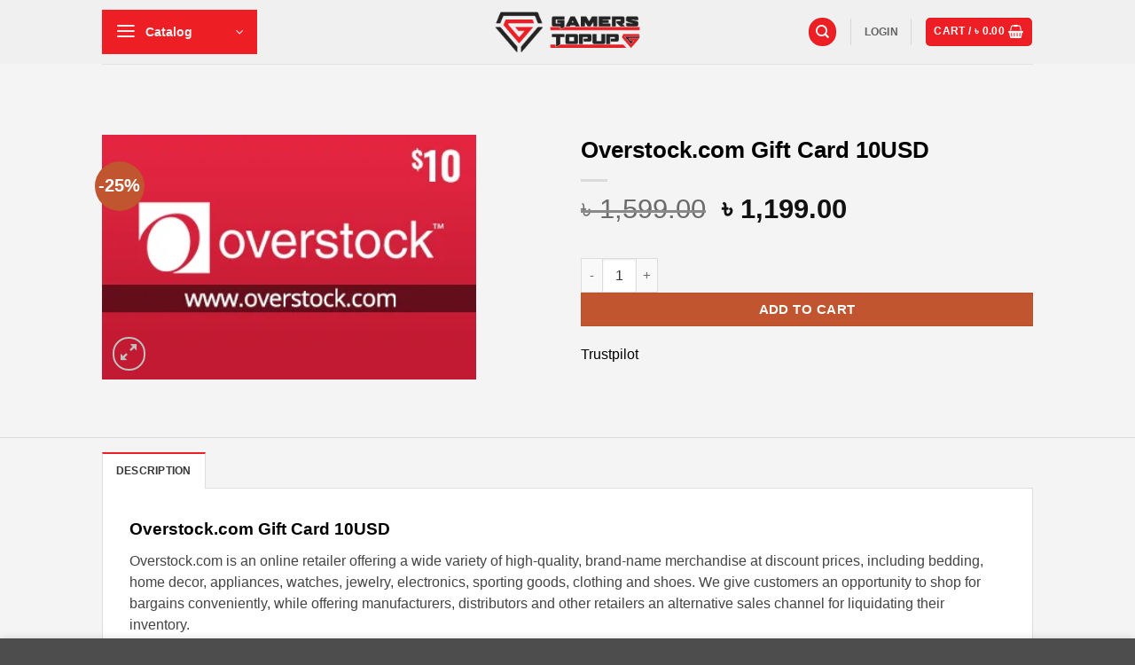

--- FILE ---
content_type: text/html; charset=UTF-8
request_url: https://gamerstopup.com/product/overstock-com-gift-card-10usd/
body_size: 47636
content:
<!DOCTYPE html><html lang="en-US" class="loading-site no-js"><head><meta charset="UTF-8" /><link rel="preconnect" href="https://fonts.gstatic.com/" crossorigin /><link rel="profile" href="http://gmpg.org/xfn/11" /><link rel="pingback" href="https://gamerstopup.com/xmlrpc.php" /><link rel="dns-prefetch" href="//cdn.hu-manity.co" />
 <script type="litespeed/javascript">var huOptions={"appID":"gamerstopupcom-5134f1c","currentLanguage":"en","blocking":!1,"globalCookie":!1,"isAdmin":!1,"privacyConsent":!0,"forms":[]}</script> <script type="litespeed/javascript" data-src="https://cdn.hu-manity.co/hu-banner.min.js"></script><script data-optimized="1" type="litespeed/javascript">(function(html){html.className=html.className.replace(/\bno-js\b/,'js')})(document.documentElement)</script> <title>Overstock.com Gift Card 10USD &#8211; Gamers Topup</title><meta name='robots' content='max-image-preview:large' /><meta name="viewport" content="width=device-width, initial-scale=1" /><script data-optimized="1" type="litespeed/javascript">window._wca=window._wca||[]</script> <link rel='dns-prefetch' href='//widget.trustpilot.com' /><link rel='dns-prefetch' href='//stats.wp.com' /><link rel='dns-prefetch' href='//fonts.googleapis.com' /><link rel='dns-prefetch' href='//www.googletagmanager.com' /><link rel='dns-prefetch' href='//pagead2.googlesyndication.com' /><link rel='preconnect' href='//c0.wp.com' /><link rel='preconnect' href='//i0.wp.com' /><link href='https://fonts.gstatic.com' crossorigin rel='preconnect' /><link rel='prefetch' href='https://gamerstopup.com/wp-content/themes/flatsome/assets/js/flatsome.js?ver=22889b626eb7ec03b5a4' /><link rel='prefetch' href='https://gamerstopup.com/wp-content/themes/flatsome/assets/js/chunk.slider.js?ver=3.20.1' /><link rel='prefetch' href='https://gamerstopup.com/wp-content/themes/flatsome/assets/js/chunk.popups.js?ver=3.20.1' /><link rel='prefetch' href='https://gamerstopup.com/wp-content/themes/flatsome/assets/js/chunk.tooltips.js?ver=3.20.1' /><link rel='prefetch' href='https://gamerstopup.com/wp-content/themes/flatsome/assets/js/woocommerce.js?ver=1c9be63d628ff7c3ff4c' /><link rel="alternate" type="application/rss+xml" title="Gamers Topup &raquo; Feed" href="https://gamerstopup.com/feed/" /> <script data-optimized="1" type="litespeed/javascript">window._wpemojiSettings={"baseUrl":"https:\/\/s.w.org\/images\/core\/emoji\/16.0.1\/72x72\/","ext":".png","svgUrl":"https:\/\/s.w.org\/images\/core\/emoji\/16.0.1\/svg\/","svgExt":".svg","source":{"concatemoji":"https:\/\/gamerstopup.com\/wp-includes\/js\/wp-emoji-release.min.js?ver=6.8.3"}};
/*! This file is auto-generated */
!function(s,n){var o,i,e;function c(e){try{var t={supportTests:e,timestamp:(new Date).valueOf()};sessionStorage.setItem(o,JSON.stringify(t))}catch(e){}}function p(e,t,n){e.clearRect(0,0,e.canvas.width,e.canvas.height),e.fillText(t,0,0);var t=new Uint32Array(e.getImageData(0,0,e.canvas.width,e.canvas.height).data),a=(e.clearRect(0,0,e.canvas.width,e.canvas.height),e.fillText(n,0,0),new Uint32Array(e.getImageData(0,0,e.canvas.width,e.canvas.height).data));return t.every(function(e,t){return e===a[t]})}function u(e,t){e.clearRect(0,0,e.canvas.width,e.canvas.height),e.fillText(t,0,0);for(var n=e.getImageData(16,16,1,1),a=0;a<n.data.length;a++)if(0!==n.data[a])return!1;return!0}function f(e,t,n,a){switch(t){case"flag":return n(e,"\ud83c\udff3\ufe0f\u200d\u26a7\ufe0f","\ud83c\udff3\ufe0f\u200b\u26a7\ufe0f")?!1:!n(e,"\ud83c\udde8\ud83c\uddf6","\ud83c\udde8\u200b\ud83c\uddf6")&&!n(e,"\ud83c\udff4\udb40\udc67\udb40\udc62\udb40\udc65\udb40\udc6e\udb40\udc67\udb40\udc7f","\ud83c\udff4\u200b\udb40\udc67\u200b\udb40\udc62\u200b\udb40\udc65\u200b\udb40\udc6e\u200b\udb40\udc67\u200b\udb40\udc7f");case"emoji":return!a(e,"\ud83e\udedf")}return!1}function g(e,t,n,a){var r="undefined"!=typeof WorkerGlobalScope&&self instanceof WorkerGlobalScope?new OffscreenCanvas(300,150):s.createElement("canvas"),o=r.getContext("2d",{willReadFrequently:!0}),i=(o.textBaseline="top",o.font="600 32px Arial",{});return e.forEach(function(e){i[e]=t(o,e,n,a)}),i}function t(e){var t=s.createElement("script");t.src=e,t.defer=!0,s.head.appendChild(t)}"undefined"!=typeof Promise&&(o="wpEmojiSettingsSupports",i=["flag","emoji"],n.supports={everything:!0,everythingExceptFlag:!0},e=new Promise(function(e){s.addEventListener("DOMContentLiteSpeedLoaded",e,{once:!0})}),new Promise(function(t){var n=function(){try{var e=JSON.parse(sessionStorage.getItem(o));if("object"==typeof e&&"number"==typeof e.timestamp&&(new Date).valueOf()<e.timestamp+604800&&"object"==typeof e.supportTests)return e.supportTests}catch(e){}return null}();if(!n){if("undefined"!=typeof Worker&&"undefined"!=typeof OffscreenCanvas&&"undefined"!=typeof URL&&URL.createObjectURL&&"undefined"!=typeof Blob)try{var e="postMessage("+g.toString()+"("+[JSON.stringify(i),f.toString(),p.toString(),u.toString()].join(",")+"));",a=new Blob([e],{type:"text/javascript"}),r=new Worker(URL.createObjectURL(a),{name:"wpTestEmojiSupports"});return void(r.onmessage=function(e){c(n=e.data),r.terminate(),t(n)})}catch(e){}c(n=g(i,f,p,u))}t(n)}).then(function(e){for(var t in e)n.supports[t]=e[t],n.supports.everything=n.supports.everything&&n.supports[t],"flag"!==t&&(n.supports.everythingExceptFlag=n.supports.everythingExceptFlag&&n.supports[t]);n.supports.everythingExceptFlag=n.supports.everythingExceptFlag&&!n.supports.flag,n.DOMReady=!1,n.readyCallback=function(){n.DOMReady=!0}}).then(function(){return e}).then(function(){var e;n.supports.everything||(n.readyCallback(),(e=n.source||{}).concatemoji?t(e.concatemoji):e.wpemoji&&e.twemoji&&(t(e.twemoji),t(e.wpemoji)))}))}((window,document),window._wpemojiSettings)</script> <script type="litespeed/javascript">WebFontConfig={google:{families:["Lato:regular,700,regular,700","Dancing Script:regular,regular&display=swap"]}};if(typeof WebFont==="object"&&typeof WebFont.load==="function"){WebFont.load(WebFontConfig)}</script><script data-optimized="1" type="litespeed/javascript" data-src="https://gamerstopup.com/wp-content/plugins/litespeed-cache/assets/js/webfontloader.min.js"></script><link data-optimized="2" rel="stylesheet" href="https://gamerstopup.com/wp-content/litespeed/css/e77f1603f6b14891525599d30c3ef59f.css?ver=6f1e9" /> <script type="text/javascript" src="https://c0.wp.com/c/6.8.3/wp-includes/js/jquery/jquery.min.js" id="jquery-core-js"></script> <script data-optimized="1" type="litespeed/javascript" data-src="https://gamerstopup.com/wp-content/litespeed/js/b2b5252e38ee6ae6acc78f250775b989.js?ver=5b989" id="jquery-migrate-js"></script> <script data-optimized="1" id="tp-js-js-extra" type="litespeed/javascript">var trustpilot_settings={"key":"u5IcU3rI4EMoAWdc","TrustpilotScriptUrl":"https:\/\/invitejs.trustpilot.com\/tp.min.js","IntegrationAppUrl":"\/\/ecommscript-integrationapp.trustpilot.com","PreviewScriptUrl":"\/\/ecommplugins-scripts.trustpilot.com\/v2.1\/js\/preview.min.js","PreviewCssUrl":"\/\/ecommplugins-scripts.trustpilot.com\/v2.1\/css\/preview.min.css","PreviewWPCssUrl":"\/\/ecommplugins-scripts.trustpilot.com\/v2.1\/css\/preview_wp.css","WidgetScriptUrl":"\/\/widget.trustpilot.com\/bootstrap\/v5\/tp.widget.bootstrap.min.js"}</script> <script data-optimized="1" type="litespeed/javascript" data-src="https://gamerstopup.com/wp-content/litespeed/js/a4fd2cf1165df2d5ace02b7ae5b017d2.js?ver=56704" id="tp-js-js"></script> <script data-optimized="1" type="litespeed/javascript" data-src="https://gamerstopup.com/wp-content/litespeed/js/7d837b4c875044118f31e507cd9894c8.js?ver=894c8" id="widget-bootstrap-js"></script> <script data-optimized="1" id="trustbox-js-extra" type="litespeed/javascript">var trustbox_settings={"page":"product","sku":["TRUSTPILOT_SKU_VALUE_8768"],"name":"Overstock.com Gift Card 10USD"};var trustpilot_trustbox_settings={"trustboxes":[{"enabled":"enabled","snippet":"[base64]","customizations":"[base64]","page":"ahr0chm6ly9nyw1lcnn0b3b1cc5jb20vdhjhc3qtcglsb3qv","position":"after","corner":"top: #{Y}px; left: #{X}px;","paddingx":"0","paddingy":"0","zindex":"1000","clear":"both","xpaths":"WyJpZChcImNvbnRlbnRcIikvRElWWzFdL0RJVlsxXS9ESVZbMV0iLCIvL0RJVltAY2xhc3M9XCJjb2wtaW5uZXJcIl0iLCIvSFRNTFsxXS9CT0RZWzFdL0RJVlszXS9NQUlOWzFdL0RJVlsxXS9ESVZbMV0vRElWWzFdL0RJVlsxXSJd","sku":"TRUSTPILOT_SKU_VALUE_3379,","name":"Blizzard 50 USD Gift Card","widgetName":"Starter","repeatable":!1,"uuid":"1856a58f-ab02-4fe6-1b51-772db3ed717e","error":null,"repeatXpath":{"xpathById":{"prefix":"","suffix":""},"xpathFromRoot":{"prefix":"","suffix":""}},"width":"100%","height":"25px","locale":"en-US"},{"enabled":"enabled","snippet":"[base64]","customizations":"[base64]","page":"ahr0chm6ly9nyw1lcnn0b3b1cc5jb20vdhj1c3qtcglsb3qtcmv2awv3cy8=","position":"after","corner":"top: #{Y}px; left: #{X}px;","paddingx":"0","paddingy":"0","zindex":"1000","clear":"both","xpaths":"WyJpZChcImNvbnRlbnRcIikvRElWWzFdL0RJVlsxXS9ESVZbMV0iLCIvL0RJVltAY2xhc3M9XCJjb2wtaW5uZXJcIl0iLCIvSFRNTFsxXS9CT0RZWzFdL0RJVlszXS9NQUlOWzFdL0RJVlsxXS9ESVZbMV0vRElWWzFdL0RJVlsxXSJd","sku":"TRUSTPILOT_SKU_VALUE_3379,","name":"Blizzard 50 USD Gift Card","widgetName":"Starter","repeatable":!1,"uuid":"1ac8d28c-bb82-e806-ad9b-2bed9014cdc0","error":null,"repeatXpath":{"xpathById":{"prefix":"","suffix":""},"xpathFromRoot":{"prefix":"","suffix":""}},"width":"100%","height":"25px","locale":"en-US"}]}</script> <script data-optimized="1" type="litespeed/javascript" data-src="https://gamerstopup.com/wp-content/litespeed/js/6b5359e5fbe2a65020dda959479795b1.js?ver=3a687" id="trustbox-js"></script> <script data-optimized="1" type="text/javascript" src="https://gamerstopup.com/wp-content/litespeed/js/be8d494ea0f40418d838196d49f04121.js?ver=04121" id="jquery-blockui-js" data-wp-strategy="defer"></script> <script data-optimized="1" id="wc-add-to-cart-js-extra" type="litespeed/javascript">var wc_add_to_cart_params={"ajax_url":"\/wp-admin\/admin-ajax.php","wc_ajax_url":"\/?wc-ajax=%%endpoint%%","i18n_view_cart":"View cart","cart_url":"https:\/\/gamerstopup.com\/cart\/","is_cart":"","cart_redirect_after_add":"no"}</script> <script data-optimized="1" type="text/javascript" src="https://gamerstopup.com/wp-content/litespeed/js/f351aaeedbe9e5faac6a984b26389a53.js?ver=89a53" id="wc-add-to-cart-js" defer="defer" data-wp-strategy="defer"></script> <script data-optimized="1" type="text/javascript" src="https://gamerstopup.com/wp-content/litespeed/js/e6c31a3a87258e591041bf6ab04eb34f.js?ver=eb34f" id="photoswipe-js" defer="defer" data-wp-strategy="defer"></script> <script data-optimized="1" type="text/javascript" src="https://gamerstopup.com/wp-content/litespeed/js/f50ca727b967aaf783230b953b128081.js?ver=28081" id="photoswipe-ui-default-js" defer="defer" data-wp-strategy="defer"></script> <script data-optimized="1" id="wc-single-product-js-extra" type="litespeed/javascript">var wc_single_product_params={"i18n_required_rating_text":"Please select a rating","i18n_rating_options":["1 of 5 stars","2 of 5 stars","3 of 5 stars","4 of 5 stars","5 of 5 stars"],"i18n_product_gallery_trigger_text":"View full-screen image gallery","review_rating_required":"yes","flexslider":{"rtl":!1,"animation":"slide","smoothHeight":!0,"directionNav":!1,"controlNav":"thumbnails","slideshow":!1,"animationSpeed":500,"animationLoop":!1,"allowOneSlide":!1},"zoom_enabled":"","zoom_options":[],"photoswipe_enabled":"1","photoswipe_options":{"shareEl":!1,"closeOnScroll":!1,"history":!1,"hideAnimationDuration":0,"showAnimationDuration":0},"flexslider_enabled":""}</script> <script data-optimized="1" type="text/javascript" src="https://gamerstopup.com/wp-content/litespeed/js/8b8fa42f3a1dcbaa7af8b38a5e7ddd10.js?ver=ddd10" id="wc-single-product-js" defer="defer" data-wp-strategy="defer"></script> <script data-optimized="1" type="text/javascript" src="https://gamerstopup.com/wp-content/litespeed/js/50ae8f4ffbe26deb146d1d0427e192f9.js?ver=192f9" id="js-cookie-js" data-wp-strategy="defer"></script> <script type="text/javascript" src="https://stats.wp.com/s-202605.js" id="woocommerce-analytics-js" defer="defer" data-wp-strategy="defer"></script> <link rel="https://api.w.org/" href="https://gamerstopup.com/wp-json/" /><link rel="alternate" title="JSON" type="application/json" href="https://gamerstopup.com/wp-json/wp/v2/product/8768" /><link rel="EditURI" type="application/rsd+xml" title="RSD" href="https://gamerstopup.com/xmlrpc.php?rsd" /><meta name="generator" content="WordPress 6.8.3" /><meta name="generator" content="WooCommerce 10.1.3" /><link rel="canonical" href="https://gamerstopup.com/product/overstock-com-gift-card-10usd/" /><link rel='shortlink' href='https://gamerstopup.com/?p=8768' /><link rel="alternate" title="oEmbed (JSON)" type="application/json+oembed" href="https://gamerstopup.com/wp-json/oembed/1.0/embed?url=https%3A%2F%2Fgamerstopup.com%2Fproduct%2Foverstock-com-gift-card-10usd%2F" /><link rel="alternate" title="oEmbed (XML)" type="text/xml+oembed" href="https://gamerstopup.com/wp-json/oembed/1.0/embed?url=https%3A%2F%2Fgamerstopup.com%2Fproduct%2Foverstock-com-gift-card-10usd%2F&#038;format=xml" /><meta name="google-site-verification" content="QRwcjwgsVEZu9dWCd3M5vD9aHpNV-TVnkCARWVRpXwg" /><meta name="generator" content="Site Kit by Google 1.150.0" /><script data-optimized="1" type="litespeed/javascript">(function(url){if(/(?:Chrome\/26\.0\.1410\.63 Safari\/537\.31|WordfenceTestMonBot)/.test(navigator.userAgent)){return}
var addEvent=function(evt,handler){if(window.addEventListener){document.addEventListener(evt,handler,!1)}else if(window.attachEvent){document.attachEvent('on'+evt,handler)}};var removeEvent=function(evt,handler){if(window.removeEventListener){document.removeEventListener(evt,handler,!1)}else if(window.detachEvent){document.detachEvent('on'+evt,handler)}};var evts='contextmenu dblclick drag dragend dragenter dragleave dragover dragstart drop keydown keypress keyup mousedown mousemove mouseout mouseover mouseup mousewheel scroll'.split(' ');var logHuman=function(){if(window.wfLogHumanRan){return}
window.wfLogHumanRan=!0;var wfscr=document.createElement('script');wfscr.type='text/javascript';wfscr.async=!0;wfscr.src=url+'&r='+Math.random();(document.getElementsByTagName('head')[0]||document.getElementsByTagName('body')[0]).appendChild(wfscr);for(var i=0;i<evts.length;i++){removeEvent(evts[i],logHuman)}};for(var i=0;i<evts.length;i++){addEvent(evts[i],logHuman)}})('//gamerstopup.com/?wordfence_lh=1&hid=D6BEF11CC61A8F348723E825D21EF001')</script> <noscript><style>.woocommerce-product-gallery{ opacity: 1 !important; }</style></noscript><meta name="google-adsense-platform-account" content="ca-host-pub-2644536267352236"><meta name="google-adsense-platform-domain" content="sitekit.withgoogle.com"> <script type="litespeed/javascript">(function(w,d,s,l,i){w[l]=w[l]||[];w[l].push({'gtm.start':new Date().getTime(),event:'gtm.js'});var f=d.getElementsByTagName(s)[0],j=d.createElement(s),dl=l!='dataLayer'?'&l='+l:'';j.async=!0;j.src='https://www.googletagmanager.com/gtm.js?id='+i+dl;f.parentNode.insertBefore(j,f)})(window,document,'script','dataLayer','GTM-5ZHX95L')</script>  <script type="text/javascript" async="async" src="https://pagead2.googlesyndication.com/pagead/js/adsbygoogle.js?client=ca-pub-3944748684638909&amp;host=ca-host-pub-2644536267352236" crossorigin="anonymous"></script> <link rel="icon" href="https://i0.wp.com/gamerstopup.com/wp-content/uploads/2020/04/Gamers-Topup-Favicon.png?fit=32%2C32&#038;ssl=1" sizes="32x32" /><link rel="icon" href="https://i0.wp.com/gamerstopup.com/wp-content/uploads/2020/04/Gamers-Topup-Favicon.png?fit=36%2C36&#038;ssl=1" sizes="192x192" /><link rel="apple-touch-icon" href="https://i0.wp.com/gamerstopup.com/wp-content/uploads/2020/04/Gamers-Topup-Favicon.png?fit=36%2C36&#038;ssl=1" /><meta name="msapplication-TileImage" content="https://i0.wp.com/gamerstopup.com/wp-content/uploads/2020/04/Gamers-Topup-Favicon.png?fit=36%2C36&#038;ssl=1" /></head><body class="wp-singular product-template-default single single-product postid-8768 wp-theme-flatsome wp-child-theme-flatsome-child theme-flatsome cookies-not-set woocommerce woocommerce-page woocommerce-no-js full-width lightbox nav-dropdown-has-arrow nav-dropdown-has-shadow nav-dropdown-has-border">
<noscript>
<iframe src="https://www.googletagmanager.com/ns.html?id=GTM-5ZHX95L" height="0" width="0" style="display:none;visibility:hidden"></iframe>
</noscript>
<a class="skip-link screen-reader-text" href="#main">Skip to content</a><div id="wrapper"><header id="header" class="header has-sticky sticky-jump"><div class="header-wrapper"><div id="masthead" class="header-main show-logo-center"><div class="header-inner flex-row container logo-center medium-logo-center" role="navigation"><div id="logo" class="flex-col logo"><a href="https://gamerstopup.com/" title="Gamers Topup - Buy Garena shell bd, free fire diamond bd, pubg top up bd ,uc top up bd, Mobile Legend top up bd" rel="home">
<img data-lazyloaded="1" src="[data-uri]" width="220" height="70" data-src="https://i0.wp.com/gamerstopup.com/wp-content/uploads/2020/04/Gamers-Topup-Website.png?fit=220%2C70&#038;ssl=1" class="header_logo header-logo" alt="Gamers Topup"/><noscript><img width="220" height="70" src="https://i0.wp.com/gamerstopup.com/wp-content/uploads/2020/04/Gamers-Topup-Website.png?fit=220%2C70&#038;ssl=1" class="header_logo header-logo" alt="Gamers Topup"/></noscript><img data-lazyloaded="1" src="[data-uri]"  width="220" height="70" data-src="https://i0.wp.com/gamerstopup.com/wp-content/uploads/2020/04/Gamers-Topup-Website.png?fit=220%2C70&#038;ssl=1" class="header-logo-dark" alt="Gamers Topup"/><noscript><img  width="220" height="70" src="https://i0.wp.com/gamerstopup.com/wp-content/uploads/2020/04/Gamers-Topup-Website.png?fit=220%2C70&#038;ssl=1" class="header-logo-dark" alt="Gamers Topup"/></noscript></a></div><div class="flex-col show-for-medium flex-left"><ul class="mobile-nav nav nav-left "><li class="nav-icon has-icon">
<a href="#" class="is-small" data-open="#main-menu" data-pos="left" data-bg="main-menu-overlay" role="button" aria-label="Menu" aria-controls="main-menu" aria-expanded="false" aria-haspopup="dialog" data-flatsome-role-button>
<i class="icon-menu" aria-hidden="true"></i>					</a></li></ul></div><div class="flex-col hide-for-medium flex-left
"><ul class="header-nav header-nav-main nav nav-left  nav-uppercase" ><li class="header-vertical-menu"><div class="header-vertical-menu__opener dark" tabindex="0" role="button" aria-expanded="false" aria-haspopup="menu" data-flatsome-role-button>
<span class="header-vertical-menu__icon">
<i class="icon-menu" aria-hidden="true"></i>			</span>
<span class="header-vertical-menu__title">
Catalog		</span>
<i class="icon-angle-down" aria-hidden="true"></i></div><div class="header-vertical-menu__fly-out has-shadow"><div class="menu-new-main-menu-container"><ul id="menu-new-main-menu" class="ux-nav-vertical-menu nav-vertical-fly-out"><li id="menu-item-11183" class="menu-item menu-item-type-post_type menu-item-object-page menu-item-11183 menu-item-design-default"><a href="https://gamerstopup.com/catalog/app-store/" class="nav-top-link">App Store</a></li><li id="menu-item-11182" class="menu-item menu-item-type-post_type menu-item-object-page menu-item-11182 menu-item-design-default"><a href="https://gamerstopup.com/catalog/gaming-cards/" class="nav-top-link">Gaming Cards</a></li><li id="menu-item-11180" class="menu-item menu-item-type-post_type menu-item-object-page menu-item-11180 menu-item-design-default"><a href="https://gamerstopup.com/catalog/gaming-consoles/" class="nav-top-link">Gaming Consoles</a></li><li id="menu-item-11181" class="menu-item menu-item-type-post_type menu-item-object-page menu-item-11181 menu-item-design-default"><a href="https://gamerstopup.com/catalog/ewallets-cards/" class="nav-top-link">eWallets Cards</a></li><li id="menu-item-11179" class="menu-item menu-item-type-post_type menu-item-object-page menu-item-11179 menu-item-design-default"><a href="https://gamerstopup.com/catalog/software/" class="nav-top-link">Software</a></li><li id="menu-item-11178" class="menu-item menu-item-type-post_type menu-item-object-page menu-item-11178 menu-item-design-default"><a href="https://gamerstopup.com/catalog/marketplaces/" class="nav-top-link">Marketplaces</a></li><li id="menu-item-11177" class="menu-item menu-item-type-post_type menu-item-object-page menu-item-11177 menu-item-design-default"><a href="https://gamerstopup.com/catalog/shopping/" class="nav-top-link">Shopping</a></li><li id="menu-item-11176" class="menu-item menu-item-type-post_type menu-item-object-page menu-item-11176 menu-item-design-default"><a href="https://gamerstopup.com/catalog/mobile-data/" class="nav-top-link">Mobile &#038; Data</a></li><li id="menu-item-11175" class="menu-item menu-item-type-post_type menu-item-object-page menu-item-11175 menu-item-design-default"><a href="https://gamerstopup.com/catalog/movies-music-platforms/" class="nav-top-link">Movies &#038; Music Platforms</a></li><li id="menu-item-11174" class="menu-item menu-item-type-post_type menu-item-object-page menu-item-11174 menu-item-design-default"><a href="https://gamerstopup.com/catalog/leisure-entertainment/" class="nav-top-link">Leisure &#038; Entertainment</a></li><li id="menu-item-11173" class="menu-item menu-item-type-post_type menu-item-object-page menu-item-11173 menu-item-design-default"><a href="https://gamerstopup.com/catalog/spa-wellness-procedures/" class="nav-top-link">Spa, wellness &#038; procedures</a></li><li id="menu-item-11172" class="menu-item menu-item-type-post_type menu-item-object-page menu-item-11172 menu-item-design-default"><a href="https://gamerstopup.com/catalog/others/" class="nav-top-link">Others</a></li></ul></div></div></li></ul></div><div class="flex-col hide-for-medium flex-right"><ul class="header-nav header-nav-main nav nav-right  nav-uppercase"><li class="header-search header-search-dropdown has-icon has-dropdown menu-item-has-children"><div class="header-button">	<a href="#" aria-label="Search" aria-haspopup="true" aria-expanded="false" aria-controls="ux-search-dropdown" class="nav-top-link icon primary button circle is-small"><i class="icon-search" aria-hidden="true"></i></a></div><ul id="ux-search-dropdown" class="nav-dropdown nav-dropdown-default dropdown-uppercase"><li class="header-search-form search-form html relative has-icon"><div class="header-search-form-wrapper"><div class="searchform-wrapper ux-search-box relative form-flat is-normal"><form role="search" method="get" class="searchform" action="https://gamerstopup.com/"><div class="flex-row relative"><div class="flex-col search-form-categories">
<select class="search_categories resize-select mb-0" name="product_cat"><option value="" selected='selected'>All</option><option value="1-800-flowers">1 800 Flowers</option><option value="1800-petsupplies">1800 PetSupplies</option><option value="8-ball-pool">8 Ball Pool</option><option value="ace-hardware-gift-card">Ace Hardware Gift card</option><option value="airalo-esim-voucher">Airalo eSIM Voucher</option><option value="amazon">Amazon</option><option value="amtrak-usa">Amtrak USA</option><option value="anghami-gift-card">Anghami gift card</option><option value="apex-legends">Apex Legends</option><option value="applebees">Applebee's</option><option value="arabian-adventures-uae">Arabian Adventures UAE</option><option value="barnes-noble-gift-cards">Barnes &amp; Noble Gift Cards</option><option value="bass-pro-shops">Bass Pro Shops</option><option value="bath-body-works">Bath &amp; Body Works</option><option value="bigo-live">Bigo Live</option><option value="binance">Binance</option><option value="blizzard">Blizzard</option><option value="bloomin-brands">Bloomin Brands</option><option value="body-and-mind-yoga-center">Body and Mind Yoga Center</option><option value="burger-king">Burger King</option><option value="buybuybaby">BuyBuyBABY</option><option value="cabelas">Cabelas</option><option value="call-of-duty-mobile">Call of Duty Mobile</option><option value="canvaspop">CanvasPop</option><option value="careem-ksa">Careem KSA</option><option value="carnival">Carnival</option><option value="carrabbas-italian-grill">Carrabbas Italian Grill</option><option value="carrom-pool">Carrom Pool</option><option value="cashu">Cashu</option><option value="cbsi-paramount-plus">CBSi Paramount Plus</option><option value="celebrity-cruises">Celebrity Cruises</option><option value="chatgpt">ChatGPT</option><option value="cinemark">Cinemark</option><option value="clash-of-clans">CLASH OF CLANS</option><option value="clash-royale">CLASH ROYALE</option><option value="cold-stone">Cold Stone</option><option value="columbia-sportswear">Columbia Sportswear</option><option value="crunchyroll">Crunchyroll</option><option value="crypto-voucher">Crypto Voucher</option><option value="cvs-pharmacy">CVS Pharmacy</option><option value="deliveroo">Deliveroo</option><option value="dig-it-uae">Dig IT UAE</option><option value="discord">Discord</option><option value="dominos">Dominos</option><option value="dragon-ball-z">Dragon Ball Z</option><option value="dreamdays-gift-card">Dreamdays Gift Card</option><option value="dsw">DSW</option><option value="du-uae">Du UAE</option><option value="ea-origin-gift-card">EA Origin Gift Card</option><option value="ea-play-gift-card">EA Play Gift card</option><option value="ea-subscription">EA Subscription</option><option value="ebay">Ebay</option><option value="ekart-zabeel-uae">Ekart Zabeel UAE</option><option value="etisalat-uae">Etisalat UAE</option><option value="facebook-ads">Facebook Ads</option><option value="fanatics">Fanatics</option><option value="ferns-n-petals">Ferns N Petals</option><option value="final-fantasy-xiv">Final Fantasy XIV</option><option value="fiverr">Fiverr</option><option value="flemings-prime-steakhouse-wine-bar">Fleming's Prime Steakhouse &amp; Wine Bar</option><option value="foot-locker-gift-card">Foot Locker Gift Card</option><option value="fortnite">Fortnite</option><option value="free-fire-diamond-bd">Free Fire</option><option value="fruit-bouquets">Fruit Bouquets</option><option value="gamestop-gift-card">GameStop Gift Card</option><option value="gander-outdoors">Gander Outdoors</option><option value="garena-shell-bd">Garena Shell</option><option value="google-drive">Google Drive</option><option value="google-play">Google Play</option><option value="groupon-gift-card">Groupon Gift Card</option><option value="gta-online">GTA Online</option><option value="hard-rock-cafe">Hard Rock Cafe</option><option value="higift">HiGift</option><option value="home-chef">Home Chef</option><option value="home-depot">Home Depot</option><option value="huawei">HUAWEI</option><option value="hulu">Hulu</option><option value="ifly-usa">iFLY USA</option><option value="ihop">IHOP</option><option value="illuminations-wellbeing-center-uae">Illuminations Wellbeing Center UAE</option><option value="imvu">IMVU</option><option value="internet-security">Internet Security</option><option value="itunes">iTunes</option><option value="jawwy-tv-uae">Jawwy TV UAE</option><option value="jeeny-card-ksa">Jeeny Card KSA</option><option value="jersey-mikes">Jersey Mikes</option><option value="jo-spa">Jo Spa</option><option value="karma-koin">KARMA KOIN</option><option value="kigso">Kigso</option><option value="kingsisle-pirate">KingsIsle Pirate</option><option value="kingsisle-wizard">KingsIsle Wizard</option><option value="landrys">Landrys</option><option value="likee">Likee</option><option value="lowes">Lowes</option><option value="lozario-uae">Lozario UAE</option><option value="mcafee">McAfee</option><option value="microsoft-2">Microsoft</option><option value="microsoft-365">Microsoft 365</option><option value="minecraft">Minecraft</option><option value="mobile-legends">Mobile Legends</option><option value="nana-drivers-voucher-ksa">Nana Drivers Voucher KSA</option><option value="netdragon">NetDragon</option><option value="netflix">Netflix</option><option value="ninjoo-uae">Ninjoo UAE</option><option value="nintendo">Nintendo</option><option value="noon">Noon</option><option value="nordstrom">Nordstrom</option><option value="obucks">oBucks</option><option value="old-navy">Old Navy</option><option value="omaha-steaks">Omaha Steaks</option><option value="online-courses">Online Courses</option><option value="openbucks">OpenBucks</option><option value="opus-magnum">Opus Magnum</option><option value="outback-steakhouse">Outback Steakhouse</option><option value="overstock">Overstock</option><option value="papa-johns">Papa John’s</option><option value="paypal">PayPal</option><option value="perfect-world">Perfect World</option><option value="pes-mobile">PES Mobile</option><option value="pf-changs">PF Changs</option><option value="pinkberry">Pinkberry</option><option value="play-dxb-uae">PLAY DXB UAE</option><option value="playstation">PlayStation</option><option value="pubg">PUBG</option><option value="razer-gold">Razer Gold</option><option value="red-lobester">red lobester</option><option value="red-robin">Red Robin</option><option value="regal">Regal</option><option value="rewarble-super">Rewarble Super</option><option value="riot-points">RIOT POINTS</option><option value="roblox">Roblox</option><option value="roona-beauty-uae">Roona Beauty UAE</option><option value="rosetta-stone">Rosetta Stone</option><option value="royal-caribbean">Royal Caribbean</option><option value="rules-of-survival">Rules of Survival</option><option value="runescape">Runescape</option><option value="seo-tool">SEO Tools</option><option value="shein">Shein</option><option value="shine-beauty-uae">Shine Beauty UAE</option><option value="shukran">Shukran</option><option value="siriusxm">SiriusXM</option><option value="skrill">Skrill</option><option value="skype">Skype</option><option value="sling">Sling</option><option value="software">Software</option><option value="software-license-key">Software License key</option><option value="softwares">SOFTWARES</option><option value="soothe">Soothe</option><option value="spa-wellness">Spa &amp; Wellness</option><option value="spa-week">Spa Week</option><option value="splash-ksa">Splash KSA</option><option value="spotify">Spotify</option><option value="srmdia-uae">SRMDIA UAE</option><option value="starzplay">StarzPlay</option><option value="steam">Steam</option><option value="stubhub">StubHub</option><option value="subscription">Subscription</option><option value="subscription-card">SUBSCRIPTION CARD</option><option value="swarovski-usa">Swarovski USA</option><option value="t-shirt">T-Shirt</option><option value="tango">Tango</option><option value="target">Target</option><option value="teen-patti-gold">Teen Patti Gold</option><option value="the-dubai-fountain-boardwalk-uae">The Dubai Fountain Boardwalk UAE</option><option value="tiktok">TikTok</option><option value="tinder">Tinder</option><option value="topgolf">TOPGOLF</option><option value="tripgift-usa">TripGift USA</option><option value="twitch">Twitch</option><option value="uber">Uber</option><option value="uber-eats">Uber Eats</option><option value="uk-2-gulf-uae">UK 2 Gulf UAE</option><option value="urban-company-uae">Urban Company UAE</option><option value="vanilla">Vanilla</option><option value="video-editing-software">Video Editing Software</option><option value="virgin-ksa">Virgin KSA</option><option value="vpn">VPN</option><option value="walmart">Walmart</option><option value="windows-keys">Windows Keys</option><option value="wise">Wise</option><option value="wonderful-tomorrow-uae">Wonderful Tomorrow UAE</option><option value="world-market">World Market</option><option value="xbox">Xbox</option><option value="yalla-ludu">Yalla Ludu</option><option value="zain-ksa">Zain KSA</option></select></div><div class="flex-col flex-grow">
<label class="screen-reader-text" for="woocommerce-product-search-field-0">Search for:</label>
<input type="search" id="woocommerce-product-search-field-0" class="search-field mb-0" placeholder="Search&hellip;" value="" name="s" />
<input type="hidden" name="post_type" value="product" /></div><div class="flex-col">
<button type="submit" value="Search" class="ux-search-submit submit-button secondary button  icon mb-0" aria-label="Submit">
<i class="icon-search" aria-hidden="true"></i>			</button></div></div><div class="live-search-results text-left z-top"></div></form></div></div></li></ul></li><li class="header-divider"></li><li class="account-item has-icon"><a href="https://gamerstopup.com/my-account/" class="nav-top-link nav-top-not-logged-in is-small" title="Login" role="button" data-open="#login-form-popup" aria-controls="login-form-popup" aria-expanded="false" aria-haspopup="dialog" data-flatsome-role-button>
<span>
Login			</span>
</a></li><li class="header-divider"></li><li class="cart-item has-icon has-dropdown"><div class="header-button">
<a href="https://gamerstopup.com/cart/" class="header-cart-link nav-top-link icon primary button round is-small" title="Cart" aria-label="View cart" aria-expanded="false" aria-haspopup="true" role="button" data-flatsome-role-button><span class="header-cart-title">
Cart   /      <span class="cart-price"><span class="woocommerce-Price-amount amount"><bdi><span class="woocommerce-Price-currencySymbol">&#2547;&nbsp;</span>0.00</bdi></span></span>
</span><i class="icon-shopping-basket" aria-hidden="true" data-icon-label="0"></i>  </a></div><ul class="nav-dropdown nav-dropdown-default dropdown-uppercase"><li class="html widget_shopping_cart"><div class="widget_shopping_cart_content"><div class="ux-mini-cart-empty flex flex-row-col text-center pt pb"><div class="ux-mini-cart-empty-icon">
<svg aria-hidden="true" xmlns="http://www.w3.org/2000/svg" viewBox="0 0 17 19" style="opacity:.1;height:80px;">
<path d="M8.5 0C6.7 0 5.3 1.2 5.3 2.7v2H2.1c-.3 0-.6.3-.7.7L0 18.2c0 .4.2.8.6.8h15.7c.4 0 .7-.3.7-.7v-.1L15.6 5.4c0-.3-.3-.6-.7-.6h-3.2v-2c0-1.6-1.4-2.8-3.2-2.8zM6.7 2.7c0-.8.8-1.4 1.8-1.4s1.8.6 1.8 1.4v2H6.7v-2zm7.5 3.4 1.3 11.5h-14L2.8 6.1h2.5v1.4c0 .4.3.7.7.7.4 0 .7-.3.7-.7V6.1h3.5v1.4c0 .4.3.7.7.7s.7-.3.7-.7V6.1h2.6z" fill-rule="evenodd" clip-rule="evenodd" fill="currentColor"></path>
</svg></div><p class="woocommerce-mini-cart__empty-message empty">No products in the cart.</p><p class="return-to-shop">
<a class="button primary wc-backward" href="https://gamerstopup.com/shop/">
Return to shop				</a></p></div></div></li></ul></li></ul></div><div class="flex-col show-for-medium flex-right"><ul class="mobile-nav nav nav-right "><li class="header-search header-search-dropdown has-icon has-dropdown menu-item-has-children"><div class="header-button">	<a href="#" aria-label="Search" aria-haspopup="true" aria-expanded="false" aria-controls="ux-search-dropdown" class="nav-top-link icon primary button circle is-small"><i class="icon-search" aria-hidden="true"></i></a></div><ul id="ux-search-dropdown" class="nav-dropdown nav-dropdown-default dropdown-uppercase"><li class="header-search-form search-form html relative has-icon"><div class="header-search-form-wrapper"><div class="searchform-wrapper ux-search-box relative form-flat is-normal"><form role="search" method="get" class="searchform" action="https://gamerstopup.com/"><div class="flex-row relative"><div class="flex-col search-form-categories">
<select class="search_categories resize-select mb-0" name="product_cat"><option value="" selected='selected'>All</option><option value="1-800-flowers">1 800 Flowers</option><option value="1800-petsupplies">1800 PetSupplies</option><option value="8-ball-pool">8 Ball Pool</option><option value="ace-hardware-gift-card">Ace Hardware Gift card</option><option value="airalo-esim-voucher">Airalo eSIM Voucher</option><option value="amazon">Amazon</option><option value="amtrak-usa">Amtrak USA</option><option value="anghami-gift-card">Anghami gift card</option><option value="apex-legends">Apex Legends</option><option value="applebees">Applebee's</option><option value="arabian-adventures-uae">Arabian Adventures UAE</option><option value="barnes-noble-gift-cards">Barnes &amp; Noble Gift Cards</option><option value="bass-pro-shops">Bass Pro Shops</option><option value="bath-body-works">Bath &amp; Body Works</option><option value="bigo-live">Bigo Live</option><option value="binance">Binance</option><option value="blizzard">Blizzard</option><option value="bloomin-brands">Bloomin Brands</option><option value="body-and-mind-yoga-center">Body and Mind Yoga Center</option><option value="burger-king">Burger King</option><option value="buybuybaby">BuyBuyBABY</option><option value="cabelas">Cabelas</option><option value="call-of-duty-mobile">Call of Duty Mobile</option><option value="canvaspop">CanvasPop</option><option value="careem-ksa">Careem KSA</option><option value="carnival">Carnival</option><option value="carrabbas-italian-grill">Carrabbas Italian Grill</option><option value="carrom-pool">Carrom Pool</option><option value="cashu">Cashu</option><option value="cbsi-paramount-plus">CBSi Paramount Plus</option><option value="celebrity-cruises">Celebrity Cruises</option><option value="chatgpt">ChatGPT</option><option value="cinemark">Cinemark</option><option value="clash-of-clans">CLASH OF CLANS</option><option value="clash-royale">CLASH ROYALE</option><option value="cold-stone">Cold Stone</option><option value="columbia-sportswear">Columbia Sportswear</option><option value="crunchyroll">Crunchyroll</option><option value="crypto-voucher">Crypto Voucher</option><option value="cvs-pharmacy">CVS Pharmacy</option><option value="deliveroo">Deliveroo</option><option value="dig-it-uae">Dig IT UAE</option><option value="discord">Discord</option><option value="dominos">Dominos</option><option value="dragon-ball-z">Dragon Ball Z</option><option value="dreamdays-gift-card">Dreamdays Gift Card</option><option value="dsw">DSW</option><option value="du-uae">Du UAE</option><option value="ea-origin-gift-card">EA Origin Gift Card</option><option value="ea-play-gift-card">EA Play Gift card</option><option value="ea-subscription">EA Subscription</option><option value="ebay">Ebay</option><option value="ekart-zabeel-uae">Ekart Zabeel UAE</option><option value="etisalat-uae">Etisalat UAE</option><option value="facebook-ads">Facebook Ads</option><option value="fanatics">Fanatics</option><option value="ferns-n-petals">Ferns N Petals</option><option value="final-fantasy-xiv">Final Fantasy XIV</option><option value="fiverr">Fiverr</option><option value="flemings-prime-steakhouse-wine-bar">Fleming's Prime Steakhouse &amp; Wine Bar</option><option value="foot-locker-gift-card">Foot Locker Gift Card</option><option value="fortnite">Fortnite</option><option value="free-fire-diamond-bd">Free Fire</option><option value="fruit-bouquets">Fruit Bouquets</option><option value="gamestop-gift-card">GameStop Gift Card</option><option value="gander-outdoors">Gander Outdoors</option><option value="garena-shell-bd">Garena Shell</option><option value="google-drive">Google Drive</option><option value="google-play">Google Play</option><option value="groupon-gift-card">Groupon Gift Card</option><option value="gta-online">GTA Online</option><option value="hard-rock-cafe">Hard Rock Cafe</option><option value="higift">HiGift</option><option value="home-chef">Home Chef</option><option value="home-depot">Home Depot</option><option value="huawei">HUAWEI</option><option value="hulu">Hulu</option><option value="ifly-usa">iFLY USA</option><option value="ihop">IHOP</option><option value="illuminations-wellbeing-center-uae">Illuminations Wellbeing Center UAE</option><option value="imvu">IMVU</option><option value="internet-security">Internet Security</option><option value="itunes">iTunes</option><option value="jawwy-tv-uae">Jawwy TV UAE</option><option value="jeeny-card-ksa">Jeeny Card KSA</option><option value="jersey-mikes">Jersey Mikes</option><option value="jo-spa">Jo Spa</option><option value="karma-koin">KARMA KOIN</option><option value="kigso">Kigso</option><option value="kingsisle-pirate">KingsIsle Pirate</option><option value="kingsisle-wizard">KingsIsle Wizard</option><option value="landrys">Landrys</option><option value="likee">Likee</option><option value="lowes">Lowes</option><option value="lozario-uae">Lozario UAE</option><option value="mcafee">McAfee</option><option value="microsoft-2">Microsoft</option><option value="microsoft-365">Microsoft 365</option><option value="minecraft">Minecraft</option><option value="mobile-legends">Mobile Legends</option><option value="nana-drivers-voucher-ksa">Nana Drivers Voucher KSA</option><option value="netdragon">NetDragon</option><option value="netflix">Netflix</option><option value="ninjoo-uae">Ninjoo UAE</option><option value="nintendo">Nintendo</option><option value="noon">Noon</option><option value="nordstrom">Nordstrom</option><option value="obucks">oBucks</option><option value="old-navy">Old Navy</option><option value="omaha-steaks">Omaha Steaks</option><option value="online-courses">Online Courses</option><option value="openbucks">OpenBucks</option><option value="opus-magnum">Opus Magnum</option><option value="outback-steakhouse">Outback Steakhouse</option><option value="overstock">Overstock</option><option value="papa-johns">Papa John’s</option><option value="paypal">PayPal</option><option value="perfect-world">Perfect World</option><option value="pes-mobile">PES Mobile</option><option value="pf-changs">PF Changs</option><option value="pinkberry">Pinkberry</option><option value="play-dxb-uae">PLAY DXB UAE</option><option value="playstation">PlayStation</option><option value="pubg">PUBG</option><option value="razer-gold">Razer Gold</option><option value="red-lobester">red lobester</option><option value="red-robin">Red Robin</option><option value="regal">Regal</option><option value="rewarble-super">Rewarble Super</option><option value="riot-points">RIOT POINTS</option><option value="roblox">Roblox</option><option value="roona-beauty-uae">Roona Beauty UAE</option><option value="rosetta-stone">Rosetta Stone</option><option value="royal-caribbean">Royal Caribbean</option><option value="rules-of-survival">Rules of Survival</option><option value="runescape">Runescape</option><option value="seo-tool">SEO Tools</option><option value="shein">Shein</option><option value="shine-beauty-uae">Shine Beauty UAE</option><option value="shukran">Shukran</option><option value="siriusxm">SiriusXM</option><option value="skrill">Skrill</option><option value="skype">Skype</option><option value="sling">Sling</option><option value="software">Software</option><option value="software-license-key">Software License key</option><option value="softwares">SOFTWARES</option><option value="soothe">Soothe</option><option value="spa-wellness">Spa &amp; Wellness</option><option value="spa-week">Spa Week</option><option value="splash-ksa">Splash KSA</option><option value="spotify">Spotify</option><option value="srmdia-uae">SRMDIA UAE</option><option value="starzplay">StarzPlay</option><option value="steam">Steam</option><option value="stubhub">StubHub</option><option value="subscription">Subscription</option><option value="subscription-card">SUBSCRIPTION CARD</option><option value="swarovski-usa">Swarovski USA</option><option value="t-shirt">T-Shirt</option><option value="tango">Tango</option><option value="target">Target</option><option value="teen-patti-gold">Teen Patti Gold</option><option value="the-dubai-fountain-boardwalk-uae">The Dubai Fountain Boardwalk UAE</option><option value="tiktok">TikTok</option><option value="tinder">Tinder</option><option value="topgolf">TOPGOLF</option><option value="tripgift-usa">TripGift USA</option><option value="twitch">Twitch</option><option value="uber">Uber</option><option value="uber-eats">Uber Eats</option><option value="uk-2-gulf-uae">UK 2 Gulf UAE</option><option value="urban-company-uae">Urban Company UAE</option><option value="vanilla">Vanilla</option><option value="video-editing-software">Video Editing Software</option><option value="virgin-ksa">Virgin KSA</option><option value="vpn">VPN</option><option value="walmart">Walmart</option><option value="windows-keys">Windows Keys</option><option value="wise">Wise</option><option value="wonderful-tomorrow-uae">Wonderful Tomorrow UAE</option><option value="world-market">World Market</option><option value="xbox">Xbox</option><option value="yalla-ludu">Yalla Ludu</option><option value="zain-ksa">Zain KSA</option></select></div><div class="flex-col flex-grow">
<label class="screen-reader-text" for="woocommerce-product-search-field-1">Search for:</label>
<input type="search" id="woocommerce-product-search-field-1" class="search-field mb-0" placeholder="Search&hellip;" value="" name="s" />
<input type="hidden" name="post_type" value="product" /></div><div class="flex-col">
<button type="submit" value="Search" class="ux-search-submit submit-button secondary button  icon mb-0" aria-label="Submit">
<i class="icon-search" aria-hidden="true"></i>			</button></div></div><div class="live-search-results text-left z-top"></div></form></div></div></li></ul></li></ul></div></div><div class="container"><div class="top-divider full-width"></div></div></div><div class="header-bg-container fill"><div class="header-bg-image fill"></div><div class="header-bg-color fill"></div></div></div></header><main id="main" class=""><div class="shop-container"><div class="container"><div class="woocommerce-notices-wrapper"></div></div><div id="product-8768" class="product type-product post-8768 status-publish first instock product_cat-overstock product_tag-overstock-com product_tag-overstock-com-gift-card product_tag-overstock-com-gift-card-10usd product_tag-overstock-com-gift-card-blance-check product_tag-overstock-com-gift-card-redeem has-post-thumbnail sale shipping-taxable purchasable product-type-simple"><div class="custom-product-page ux-layout-7328 ux-layout-scope-global"><div class="row"  id="row-1401248637"><div id="col-484096976" class="col small-12 large-12"  ><div class="col-inner"  ><div id="gap-1683952601" class="gap-element clearfix" style="display:block; height:auto;"><style>#gap-1683952601 {
  padding-top: 50px;
}</style></div></div></div></div><div class="row"  id="row-793884865"><div id="col-1048312819" class="col medium-6 small-12 large-6"  ><div class="col-inner"  ><div class="row row-small"><div class="col large-10"><div class="woocommerce-product-gallery woocommerce-product-gallery--with-images woocommerce-product-gallery--columns-4 images relative mb-half has-hover" data-columns="4"><div class="badge-container is-larger absolute left top z-1"><div class="callout badge badge-circle"><div class="badge-inner secondary on-sale"><span class="onsale">-25%</span></div></div></div><div class="image-tools absolute top show-on-hover right z-3"></div><div class="woocommerce-product-gallery__wrapper product-gallery-slider slider slider-nav-small mb-0"
data-flickity-options='{
"cellAlign": "center",
"wrapAround": true,
"autoPlay": false,
"prevNextButtons":true,
"adaptiveHeight": true,
"imagesLoaded": true,
"lazyLoad": 1,
"dragThreshold" : 15,
"pageDots": false,
"rightToLeft": false       }'><div data-thumb="https://i0.wp.com/gamerstopup.com/wp-content/uploads/2022/02/Overstock-10.jpg?resize=100%2C100&#038;ssl=1" data-thumb-alt="Overstock.com Gift Card 10USD" data-thumb-srcset="https://i0.wp.com/gamerstopup.com/wp-content/uploads/2022/02/Overstock-10.jpg?resize=100%2C100&amp;ssl=1 100w, https://i0.wp.com/gamerstopup.com/wp-content/uploads/2022/02/Overstock-10.jpg?zoom=2&amp;resize=100%2C100&amp;ssl=1 200w, https://i0.wp.com/gamerstopup.com/wp-content/uploads/2022/02/Overstock-10.jpg?zoom=3&amp;resize=100%2C100&amp;ssl=1 300w"  data-thumb-sizes="(max-width: 100px) 100vw, 100px" class="woocommerce-product-gallery__image slide first"><a href="https://i0.wp.com/gamerstopup.com/wp-content/uploads/2022/02/Overstock-10.jpg?fit=367%2C240&#038;ssl=1"><img width="367" height="240" src="https://i0.wp.com/gamerstopup.com/wp-content/uploads/2022/02/Overstock-10.jpg?fit=367%2C240&amp;ssl=1" class="wp-post-image ux-skip-lazy" alt="Overstock.com Gift Card 10USD" data-caption="" data-src="https://i0.wp.com/gamerstopup.com/wp-content/uploads/2022/02/Overstock-10.jpg?fit=367%2C240&#038;ssl=1" data-large_image="https://i0.wp.com/gamerstopup.com/wp-content/uploads/2022/02/Overstock-10.jpg?fit=367%2C240&#038;ssl=1" data-large_image_width="367" data-large_image_height="240" decoding="async" fetchpriority="high" srcset="https://i0.wp.com/gamerstopup.com/wp-content/uploads/2022/02/Overstock-10.jpg?w=367&amp;ssl=1 367w, https://i0.wp.com/gamerstopup.com/wp-content/uploads/2022/02/Overstock-10.jpg?resize=247%2C162&amp;ssl=1 247w" sizes="(max-width: 367px) 100vw, 367px" /></a></div></div><div class="image-tools absolute bottom left z-3">
<a role="button" href="#product-zoom" class="zoom-button button is-outline circle icon tooltip hide-for-small" title="Zoom" aria-label="Zoom" data-flatsome-role-button><i class="icon-expand" aria-hidden="true"></i></a></div></div></div></div></div></div><div id="col-849953545" class="col medium-6 small-12 large-6"  ><div class="col-inner"  ><div class="product-title-container"><h1 class="product-title product_title entry-title">
Overstock.com Gift Card 10USD</h1><div class="is-divider small"></div></div><div class="product-price-container is-xxlarge"><div class="price-wrapper"><p class="price product-page-price price-on-sale">
<del aria-hidden="true"><span class="woocommerce-Price-amount amount"><bdi><span class="woocommerce-Price-currencySymbol">&#2547;&nbsp;</span>1,599.00</bdi></span></del> <span class="screen-reader-text">Original price was: &#2547;&nbsp;1,599.00.</span><ins aria-hidden="true"><span class="woocommerce-Price-amount amount"><bdi><span class="woocommerce-Price-currencySymbol">&#2547;&nbsp;</span>1,199.00</bdi></span></ins><span class="screen-reader-text">Current price is: &#2547;&nbsp;1,199.00.</span></p></div></div><div class="add-to-cart-container form-normal is-normal"><form class="cart" action="https://gamerstopup.com/product/overstock-com-gift-card-10usd/" method="post" enctype='multipart/form-data'><div class="ux-quantity quantity buttons_added">
<input type="button" value="-" class="ux-quantity__button ux-quantity__button--minus button minus is-form" aria-label="Reduce quantity of Overstock.com Gift Card 10USD">				<label class="screen-reader-text" for="quantity_697bab4ebb843">Overstock.com Gift Card 10USD quantity</label>
<input
type="number"
id="quantity_697bab4ebb843"
class="input-text qty text"
name="quantity"
value="1"
aria-label="Product quantity"
min="1"
max=""
step="1"
placeholder=""
inputmode="numeric"
autocomplete="off"
/>
<input type="button" value="+" class="ux-quantity__button ux-quantity__button--plus button plus is-form" aria-label="Increase quantity of Overstock.com Gift Card 10USD"></div>
<button type="submit" name="add-to-cart" value="8768" class="single_add_to_cart_button button alt">Add to cart</button></form></div><p></p><div class="trustpilot-widget" style="text-align: left;" data-locale="en-US" data-template-id="5419b6a8b0d04a076446a9ad" data-businessunit-id="5e9a6de14084160001c65910" data-style-height="24px" data-style-width="100%" data-theme="light"><a href="https://www.trustpilot.com/review/gamerstopup.com" target="_blank" rel="noopener">Trustpilot</a></div><p></p></div></div></div><div class="is-divider divider clearfix" style="max-width:100%;height:1px;"></div><div class="woocommerce-tabs wc-tabs-wrapper container tabbed-content"><ul class="tabs wc-tabs product-tabs small-nav-collapse nav nav-uppercase nav-tabs nav-normal nav-left" role="tablist"><li role="presentation" class="description_tab active" id="tab-title-description">
<a href="#tab-description" role="tab" aria-selected="true" aria-controls="tab-description">
Description					</a></li></ul><div class="tab-panels"><div class="woocommerce-Tabs-panel woocommerce-Tabs-panel--description panel entry-content active" id="tab-description" role="tabpanel" aria-labelledby="tab-title-description"><h3>Overstock.com Gift Card 10USD</h3><div>Overstock.com is an online retailer offering a wide variety of high-quality, brand-name merchandise at discount prices, including bedding, home decor, appliances, watches, jewelry, electronics, sporting goods, clothing and shoes. We give customers an opportunity to shop for bargains conveniently, while offering manufacturers, distributors and other retailers an alternative sales channel for liquidating their inventory.</div><div class="brandLink"><p class="mt-2">For more information, visit <a href="http://www.overstock.com/">Overstock.com</a></p><p>Overstock.com eGift Cards are available from <span class="DenominationRangeComponent">$5 to $500</span></p></div><section class="mt-4"><h2 class="h3"> Gift Card Balance Check</h2><p class="mt-2">Check the balance on your <a href="http://www.overstock.com/">Overstock.com</a> eGift Card</p></section><p>&nbsp;</p><h2>Who is <a href="https://gamerstopup.com/shop/">Gamers Topup</a>?</h2><p>We are one of the most trusted gift cards store, allowing you to easily upload, purchase, and redeem gift cards in stores or online. Use <a href="https://gamerstopup.com/shop/">Gamers Topup</a> to keep track of gift card balances and instantly sell gift cards to customers and send them to friends and family.</p></div></div></div><div class="row"  id="row-1008763100"><div id="col-1079226460" class="col small-12 large-12"  ><div class="col-inner"  ><p></p><div id="M727275ScriptRootC1161701"></div><p><script data-optimized="1" type="litespeed/javascript" data-src="https://gamerstopup.com/wp-content/litespeed/js/1dd8173a2c8d647fac1a8b2c5842d6e9.js?ver=2d6e9"></script><br /></p><div class="is-divider divider clearfix" style="max-width:100%;height:1px;background-color:rgb(147, 146, 146);"></div><h2><strong>Top Selling Products</strong></h2><div class="row large-columns-4 medium-columns-3 small-columns-2 row-small slider row-slider slider-nav-reveal slider-nav-push"  data-flickity-options='{&quot;imagesLoaded&quot;: true, &quot;groupCells&quot;: &quot;100%&quot;, &quot;dragThreshold&quot; : 5, &quot;cellAlign&quot;: &quot;left&quot;,&quot;wrapAround&quot;: true,&quot;prevNextButtons&quot;: true,&quot;percentPosition&quot;: true,&quot;pageDots&quot;: false, &quot;rightToLeft&quot;: false, &quot;autoPlay&quot; : false}' ><div class="product-small col has-hover product type-product post-12396 status-publish instock product_cat-rewarble-super-global has-post-thumbnail shipping-taxable purchasable product-type-simple"><div class="col-inner"><div class="badge-container absolute left top z-1"></div><div class="product-small box "><div class="box-image"><div class="image-zoom">
<a href="https://gamerstopup.com/product/rewarble-super-gift-card-global-500-usd/">
<img data-lazyloaded="1" src="[data-uri]" width="247" height="162" data-src="https://i0.wp.com/gamerstopup.com/wp-content/uploads/2025/04/Rewarble-Super-Gift-Card-USD-500.jpg?fit=247%2C162&amp;ssl=1" class="attachment-woocommerce_thumbnail size-woocommerce_thumbnail" alt="Rewarble Super Gift Card Global 500 USD" decoding="async" data-srcset="https://i0.wp.com/gamerstopup.com/wp-content/uploads/2025/04/Rewarble-Super-Gift-Card-USD-500.jpg?w=367&amp;ssl=1 367w, https://i0.wp.com/gamerstopup.com/wp-content/uploads/2025/04/Rewarble-Super-Gift-Card-USD-500.jpg?resize=247%2C162&amp;ssl=1 247w" data-sizes="(max-width: 247px) 100vw, 247px" /><noscript><img width="247" height="162" src="https://i0.wp.com/gamerstopup.com/wp-content/uploads/2025/04/Rewarble-Super-Gift-Card-USD-500.jpg?fit=247%2C162&amp;ssl=1" class="attachment-woocommerce_thumbnail size-woocommerce_thumbnail" alt="Rewarble Super Gift Card Global 500 USD" decoding="async" srcset="https://i0.wp.com/gamerstopup.com/wp-content/uploads/2025/04/Rewarble-Super-Gift-Card-USD-500.jpg?w=367&amp;ssl=1 367w, https://i0.wp.com/gamerstopup.com/wp-content/uploads/2025/04/Rewarble-Super-Gift-Card-USD-500.jpg?resize=247%2C162&amp;ssl=1 247w" sizes="(max-width: 247px) 100vw, 247px" /></noscript>				</a></div><div class="image-tools is-small top right show-on-hover"></div><div class="image-tools is-small hide-for-small bottom left show-on-hover"></div><div class="image-tools grid-tools text-center hide-for-small bottom hover-slide-in show-on-hover"></div></div><div class="box-text box-text-products text-center grid-style-2"><div class="title-wrapper"><p class="name product-title woocommerce-loop-product__title"><a href="https://gamerstopup.com/product/rewarble-super-gift-card-global-500-usd/" class="woocommerce-LoopProduct-link woocommerce-loop-product__link">Rewarble Super Gift Card Global 500 USD</a></p></div><div class="price-wrapper">
<span class="price"><span class="woocommerce-Price-amount amount"><bdi><span class="woocommerce-Price-currencySymbol">&#2547;&nbsp;</span>500.00</bdi></span></span></div><div class="add-to-cart-button"><a href="/product/overstock-com-gift-card-10usd/?add-to-cart=12396" aria-describedby="woocommerce_loop_add_to_cart_link_describedby_12396" data-quantity="1" class="primary is-small mb-0 button product_type_simple add_to_cart_button ajax_add_to_cart is-outline" data-product_id="12396" data-product_sku="" aria-label="Add to cart: &ldquo;Rewarble Super Gift Card Global 500 USD&rdquo;" rel="nofollow" data-success_message="&ldquo;Rewarble Super Gift Card Global 500 USD&rdquo; has been added to your cart" role="button">Add to cart</a></div>	<span id="woocommerce_loop_add_to_cart_link_describedby_12396" class="screen-reader-text">
</span></div></div></div></div><div class="product-small col has-hover product type-product post-12395 status-publish instock product_cat-rewarble-super-global has-post-thumbnail shipping-taxable purchasable product-type-simple"><div class="col-inner"><div class="badge-container absolute left top z-1"></div><div class="product-small box "><div class="box-image"><div class="image-zoom">
<a href="https://gamerstopup.com/product/rewarble-super-gift-card-global-250-usd/">
<img data-lazyloaded="1" src="[data-uri]" width="247" height="162" data-src="https://i0.wp.com/gamerstopup.com/wp-content/uploads/2025/04/Rewarble-Super-Gift-Card-USD-250.jpg?fit=247%2C162&amp;ssl=1" class="attachment-woocommerce_thumbnail size-woocommerce_thumbnail" alt="Rewarble Super Gift Card Global 250 USD" decoding="async" data-srcset="https://i0.wp.com/gamerstopup.com/wp-content/uploads/2025/04/Rewarble-Super-Gift-Card-USD-250.jpg?w=367&amp;ssl=1 367w, https://i0.wp.com/gamerstopup.com/wp-content/uploads/2025/04/Rewarble-Super-Gift-Card-USD-250.jpg?resize=247%2C162&amp;ssl=1 247w" data-sizes="(max-width: 247px) 100vw, 247px" /><noscript><img width="247" height="162" src="https://i0.wp.com/gamerstopup.com/wp-content/uploads/2025/04/Rewarble-Super-Gift-Card-USD-250.jpg?fit=247%2C162&amp;ssl=1" class="attachment-woocommerce_thumbnail size-woocommerce_thumbnail" alt="Rewarble Super Gift Card Global 250 USD" decoding="async" srcset="https://i0.wp.com/gamerstopup.com/wp-content/uploads/2025/04/Rewarble-Super-Gift-Card-USD-250.jpg?w=367&amp;ssl=1 367w, https://i0.wp.com/gamerstopup.com/wp-content/uploads/2025/04/Rewarble-Super-Gift-Card-USD-250.jpg?resize=247%2C162&amp;ssl=1 247w" sizes="(max-width: 247px) 100vw, 247px" /></noscript>				</a></div><div class="image-tools is-small top right show-on-hover"></div><div class="image-tools is-small hide-for-small bottom left show-on-hover"></div><div class="image-tools grid-tools text-center hide-for-small bottom hover-slide-in show-on-hover"></div></div><div class="box-text box-text-products text-center grid-style-2"><div class="title-wrapper"><p class="name product-title woocommerce-loop-product__title"><a href="https://gamerstopup.com/product/rewarble-super-gift-card-global-250-usd/" class="woocommerce-LoopProduct-link woocommerce-loop-product__link">Rewarble Super Gift Card Global 250 USD</a></p></div><div class="price-wrapper">
<span class="price"><span class="woocommerce-Price-amount amount"><bdi><span class="woocommerce-Price-currencySymbol">&#2547;&nbsp;</span>250.00</bdi></span></span></div><div class="add-to-cart-button"><a href="/product/overstock-com-gift-card-10usd/?add-to-cart=12395" aria-describedby="woocommerce_loop_add_to_cart_link_describedby_12395" data-quantity="1" class="primary is-small mb-0 button product_type_simple add_to_cart_button ajax_add_to_cart is-outline" data-product_id="12395" data-product_sku="" aria-label="Add to cart: &ldquo;Rewarble Super Gift Card Global 250 USD&rdquo;" rel="nofollow" data-success_message="&ldquo;Rewarble Super Gift Card Global 250 USD&rdquo; has been added to your cart" role="button">Add to cart</a></div>	<span id="woocommerce_loop_add_to_cart_link_describedby_12395" class="screen-reader-text">
</span></div></div></div></div><div class="product-small col has-hover product type-product post-12394 status-publish instock product_cat-rewarble-super-global has-post-thumbnail shipping-taxable purchasable product-type-simple"><div class="col-inner"><div class="badge-container absolute left top z-1"></div><div class="product-small box "><div class="box-image"><div class="image-zoom">
<a href="https://gamerstopup.com/product/rewarble-super-gift-card-global-200-usd/">
<img data-lazyloaded="1" src="[data-uri]" width="247" height="162" data-src="https://i0.wp.com/gamerstopup.com/wp-content/uploads/2025/04/Rewarble-Super-Gift-Card-USD-200.jpg?fit=247%2C162&amp;ssl=1" class="attachment-woocommerce_thumbnail size-woocommerce_thumbnail" alt="Rewarble Super Gift Card Global 200 USD" decoding="async" data-srcset="https://i0.wp.com/gamerstopup.com/wp-content/uploads/2025/04/Rewarble-Super-Gift-Card-USD-200.jpg?w=367&amp;ssl=1 367w, https://i0.wp.com/gamerstopup.com/wp-content/uploads/2025/04/Rewarble-Super-Gift-Card-USD-200.jpg?resize=247%2C162&amp;ssl=1 247w" data-sizes="(max-width: 247px) 100vw, 247px" /><noscript><img width="247" height="162" src="https://i0.wp.com/gamerstopup.com/wp-content/uploads/2025/04/Rewarble-Super-Gift-Card-USD-200.jpg?fit=247%2C162&amp;ssl=1" class="attachment-woocommerce_thumbnail size-woocommerce_thumbnail" alt="Rewarble Super Gift Card Global 200 USD" decoding="async" srcset="https://i0.wp.com/gamerstopup.com/wp-content/uploads/2025/04/Rewarble-Super-Gift-Card-USD-200.jpg?w=367&amp;ssl=1 367w, https://i0.wp.com/gamerstopup.com/wp-content/uploads/2025/04/Rewarble-Super-Gift-Card-USD-200.jpg?resize=247%2C162&amp;ssl=1 247w" sizes="(max-width: 247px) 100vw, 247px" /></noscript>				</a></div><div class="image-tools is-small top right show-on-hover"></div><div class="image-tools is-small hide-for-small bottom left show-on-hover"></div><div class="image-tools grid-tools text-center hide-for-small bottom hover-slide-in show-on-hover"></div></div><div class="box-text box-text-products text-center grid-style-2"><div class="title-wrapper"><p class="name product-title woocommerce-loop-product__title"><a href="https://gamerstopup.com/product/rewarble-super-gift-card-global-200-usd/" class="woocommerce-LoopProduct-link woocommerce-loop-product__link">Rewarble Super Gift Card Global 200 USD</a></p></div><div class="price-wrapper">
<span class="price"><span class="woocommerce-Price-amount amount"><bdi><span class="woocommerce-Price-currencySymbol">&#2547;&nbsp;</span>200.00</bdi></span></span></div><div class="add-to-cart-button"><a href="/product/overstock-com-gift-card-10usd/?add-to-cart=12394" aria-describedby="woocommerce_loop_add_to_cart_link_describedby_12394" data-quantity="1" class="primary is-small mb-0 button product_type_simple add_to_cart_button ajax_add_to_cart is-outline" data-product_id="12394" data-product_sku="" aria-label="Add to cart: &ldquo;Rewarble Super Gift Card Global 200 USD&rdquo;" rel="nofollow" data-success_message="&ldquo;Rewarble Super Gift Card Global 200 USD&rdquo; has been added to your cart" role="button">Add to cart</a></div>	<span id="woocommerce_loop_add_to_cart_link_describedby_12394" class="screen-reader-text">
</span></div></div></div></div><div class="product-small col has-hover product type-product post-12393 status-publish last instock product_cat-rewarble-super-global has-post-thumbnail shipping-taxable purchasable product-type-simple"><div class="col-inner"><div class="badge-container absolute left top z-1"></div><div class="product-small box "><div class="box-image"><div class="image-zoom">
<a href="https://gamerstopup.com/product/rewarble-super-gift-card-global-150-usd/">
<img data-lazyloaded="1" src="[data-uri]" width="247" height="162" data-src="https://i0.wp.com/gamerstopup.com/wp-content/uploads/2025/04/Rewarble-Super-Gift-Card-USD-150.jpg?fit=247%2C162&amp;ssl=1" class="attachment-woocommerce_thumbnail size-woocommerce_thumbnail" alt="Rewarble Super Gift Card Global 150 USD" decoding="async" data-srcset="https://i0.wp.com/gamerstopup.com/wp-content/uploads/2025/04/Rewarble-Super-Gift-Card-USD-150.jpg?w=367&amp;ssl=1 367w, https://i0.wp.com/gamerstopup.com/wp-content/uploads/2025/04/Rewarble-Super-Gift-Card-USD-150.jpg?resize=247%2C162&amp;ssl=1 247w" data-sizes="(max-width: 247px) 100vw, 247px" /><noscript><img width="247" height="162" src="https://i0.wp.com/gamerstopup.com/wp-content/uploads/2025/04/Rewarble-Super-Gift-Card-USD-150.jpg?fit=247%2C162&amp;ssl=1" class="attachment-woocommerce_thumbnail size-woocommerce_thumbnail" alt="Rewarble Super Gift Card Global 150 USD" decoding="async" srcset="https://i0.wp.com/gamerstopup.com/wp-content/uploads/2025/04/Rewarble-Super-Gift-Card-USD-150.jpg?w=367&amp;ssl=1 367w, https://i0.wp.com/gamerstopup.com/wp-content/uploads/2025/04/Rewarble-Super-Gift-Card-USD-150.jpg?resize=247%2C162&amp;ssl=1 247w" sizes="(max-width: 247px) 100vw, 247px" /></noscript>				</a></div><div class="image-tools is-small top right show-on-hover"></div><div class="image-tools is-small hide-for-small bottom left show-on-hover"></div><div class="image-tools grid-tools text-center hide-for-small bottom hover-slide-in show-on-hover"></div></div><div class="box-text box-text-products text-center grid-style-2"><div class="title-wrapper"><p class="name product-title woocommerce-loop-product__title"><a href="https://gamerstopup.com/product/rewarble-super-gift-card-global-150-usd/" class="woocommerce-LoopProduct-link woocommerce-loop-product__link">Rewarble Super Gift Card Global 150 USD</a></p></div><div class="price-wrapper">
<span class="price"><span class="woocommerce-Price-amount amount"><bdi><span class="woocommerce-Price-currencySymbol">&#2547;&nbsp;</span>150.00</bdi></span></span></div><div class="add-to-cart-button"><a href="/product/overstock-com-gift-card-10usd/?add-to-cart=12393" aria-describedby="woocommerce_loop_add_to_cart_link_describedby_12393" data-quantity="1" class="primary is-small mb-0 button product_type_simple add_to_cart_button ajax_add_to_cart is-outline" data-product_id="12393" data-product_sku="" aria-label="Add to cart: &ldquo;Rewarble Super Gift Card Global 150 USD&rdquo;" rel="nofollow" data-success_message="&ldquo;Rewarble Super Gift Card Global 150 USD&rdquo; has been added to your cart" role="button">Add to cart</a></div>	<span id="woocommerce_loop_add_to_cart_link_describedby_12393" class="screen-reader-text">
</span></div></div></div></div><div class="product-small col has-hover product type-product post-12392 status-publish first instock product_cat-rewarble-super-global has-post-thumbnail shipping-taxable purchasable product-type-simple"><div class="col-inner"><div class="badge-container absolute left top z-1"></div><div class="product-small box "><div class="box-image"><div class="image-zoom">
<a href="https://gamerstopup.com/product/rewarble-super-gift-card-global-100-usd/">
<img data-lazyloaded="1" src="[data-uri]" width="247" height="162" data-src="https://i0.wp.com/gamerstopup.com/wp-content/uploads/2025/04/Rewarble-Super-Gift-Card-USD-100.jpg?fit=247%2C162&amp;ssl=1" class="attachment-woocommerce_thumbnail size-woocommerce_thumbnail" alt="Rewarble Super Gift Card Global 100 USD" decoding="async" data-srcset="https://i0.wp.com/gamerstopup.com/wp-content/uploads/2025/04/Rewarble-Super-Gift-Card-USD-100.jpg?w=367&amp;ssl=1 367w, https://i0.wp.com/gamerstopup.com/wp-content/uploads/2025/04/Rewarble-Super-Gift-Card-USD-100.jpg?resize=247%2C162&amp;ssl=1 247w" data-sizes="(max-width: 247px) 100vw, 247px" /><noscript><img width="247" height="162" src="https://i0.wp.com/gamerstopup.com/wp-content/uploads/2025/04/Rewarble-Super-Gift-Card-USD-100.jpg?fit=247%2C162&amp;ssl=1" class="attachment-woocommerce_thumbnail size-woocommerce_thumbnail" alt="Rewarble Super Gift Card Global 100 USD" decoding="async" srcset="https://i0.wp.com/gamerstopup.com/wp-content/uploads/2025/04/Rewarble-Super-Gift-Card-USD-100.jpg?w=367&amp;ssl=1 367w, https://i0.wp.com/gamerstopup.com/wp-content/uploads/2025/04/Rewarble-Super-Gift-Card-USD-100.jpg?resize=247%2C162&amp;ssl=1 247w" sizes="(max-width: 247px) 100vw, 247px" /></noscript>				</a></div><div class="image-tools is-small top right show-on-hover"></div><div class="image-tools is-small hide-for-small bottom left show-on-hover"></div><div class="image-tools grid-tools text-center hide-for-small bottom hover-slide-in show-on-hover"></div></div><div class="box-text box-text-products text-center grid-style-2"><div class="title-wrapper"><p class="name product-title woocommerce-loop-product__title"><a href="https://gamerstopup.com/product/rewarble-super-gift-card-global-100-usd/" class="woocommerce-LoopProduct-link woocommerce-loop-product__link">Rewarble Super Gift Card Global 100 USD</a></p></div><div class="price-wrapper">
<span class="price"><span class="woocommerce-Price-amount amount"><bdi><span class="woocommerce-Price-currencySymbol">&#2547;&nbsp;</span>100.00</bdi></span></span></div><div class="add-to-cart-button"><a href="/product/overstock-com-gift-card-10usd/?add-to-cart=12392" aria-describedby="woocommerce_loop_add_to_cart_link_describedby_12392" data-quantity="1" class="primary is-small mb-0 button product_type_simple add_to_cart_button ajax_add_to_cart is-outline" data-product_id="12392" data-product_sku="" aria-label="Add to cart: &ldquo;Rewarble Super Gift Card Global 100 USD&rdquo;" rel="nofollow" data-success_message="&ldquo;Rewarble Super Gift Card Global 100 USD&rdquo; has been added to your cart" role="button">Add to cart</a></div>	<span id="woocommerce_loop_add_to_cart_link_describedby_12392" class="screen-reader-text">
</span></div></div></div></div><div class="product-small col has-hover product type-product post-12391 status-publish instock product_cat-rewarble-super-global has-post-thumbnail shipping-taxable purchasable product-type-simple"><div class="col-inner"><div class="badge-container absolute left top z-1"></div><div class="product-small box "><div class="box-image"><div class="image-zoom">
<a href="https://gamerstopup.com/product/rewarble-super-gift-card-global-75-usd/">
<img data-lazyloaded="1" src="[data-uri]" width="247" height="162" data-src="https://i0.wp.com/gamerstopup.com/wp-content/uploads/2025/04/Rewarble-Super-Gift-Card-USD-75.jpg?fit=247%2C162&amp;ssl=1" class="attachment-woocommerce_thumbnail size-woocommerce_thumbnail" alt="Rewarble Super Gift Card Global 75 USD" decoding="async" data-srcset="https://i0.wp.com/gamerstopup.com/wp-content/uploads/2025/04/Rewarble-Super-Gift-Card-USD-75.jpg?w=367&amp;ssl=1 367w, https://i0.wp.com/gamerstopup.com/wp-content/uploads/2025/04/Rewarble-Super-Gift-Card-USD-75.jpg?resize=247%2C162&amp;ssl=1 247w" data-sizes="(max-width: 247px) 100vw, 247px" /><noscript><img width="247" height="162" src="https://i0.wp.com/gamerstopup.com/wp-content/uploads/2025/04/Rewarble-Super-Gift-Card-USD-75.jpg?fit=247%2C162&amp;ssl=1" class="attachment-woocommerce_thumbnail size-woocommerce_thumbnail" alt="Rewarble Super Gift Card Global 75 USD" decoding="async" srcset="https://i0.wp.com/gamerstopup.com/wp-content/uploads/2025/04/Rewarble-Super-Gift-Card-USD-75.jpg?w=367&amp;ssl=1 367w, https://i0.wp.com/gamerstopup.com/wp-content/uploads/2025/04/Rewarble-Super-Gift-Card-USD-75.jpg?resize=247%2C162&amp;ssl=1 247w" sizes="(max-width: 247px) 100vw, 247px" /></noscript>				</a></div><div class="image-tools is-small top right show-on-hover"></div><div class="image-tools is-small hide-for-small bottom left show-on-hover"></div><div class="image-tools grid-tools text-center hide-for-small bottom hover-slide-in show-on-hover"></div></div><div class="box-text box-text-products text-center grid-style-2"><div class="title-wrapper"><p class="name product-title woocommerce-loop-product__title"><a href="https://gamerstopup.com/product/rewarble-super-gift-card-global-75-usd/" class="woocommerce-LoopProduct-link woocommerce-loop-product__link">Rewarble Super Gift Card Global 75 USD</a></p></div><div class="price-wrapper">
<span class="price"><span class="woocommerce-Price-amount amount"><bdi><span class="woocommerce-Price-currencySymbol">&#2547;&nbsp;</span>75.00</bdi></span></span></div><div class="add-to-cart-button"><a href="/product/overstock-com-gift-card-10usd/?add-to-cart=12391" aria-describedby="woocommerce_loop_add_to_cart_link_describedby_12391" data-quantity="1" class="primary is-small mb-0 button product_type_simple add_to_cart_button ajax_add_to_cart is-outline" data-product_id="12391" data-product_sku="" aria-label="Add to cart: &ldquo;Rewarble Super Gift Card Global 75 USD&rdquo;" rel="nofollow" data-success_message="&ldquo;Rewarble Super Gift Card Global 75 USD&rdquo; has been added to your cart" role="button">Add to cart</a></div>	<span id="woocommerce_loop_add_to_cart_link_describedby_12391" class="screen-reader-text">
</span></div></div></div></div><div class="product-small col has-hover product type-product post-12390 status-publish instock product_cat-rewarble-super-global has-post-thumbnail shipping-taxable purchasable product-type-simple"><div class="col-inner"><div class="badge-container absolute left top z-1"></div><div class="product-small box "><div class="box-image"><div class="image-zoom">
<a href="https://gamerstopup.com/product/rewarble-super-gift-card-global-60-usd/">
<img data-lazyloaded="1" src="[data-uri]" width="247" height="162" data-src="https://i0.wp.com/gamerstopup.com/wp-content/uploads/2025/04/Rewarble-Super-Gift-Card-USD-60.jpg?fit=247%2C162&amp;ssl=1" class="attachment-woocommerce_thumbnail size-woocommerce_thumbnail" alt="Rewarble Super Gift Card Global 60 USD" decoding="async" data-srcset="https://i0.wp.com/gamerstopup.com/wp-content/uploads/2025/04/Rewarble-Super-Gift-Card-USD-60.jpg?w=367&amp;ssl=1 367w, https://i0.wp.com/gamerstopup.com/wp-content/uploads/2025/04/Rewarble-Super-Gift-Card-USD-60.jpg?resize=247%2C162&amp;ssl=1 247w" data-sizes="(max-width: 247px) 100vw, 247px" /><noscript><img width="247" height="162" src="https://i0.wp.com/gamerstopup.com/wp-content/uploads/2025/04/Rewarble-Super-Gift-Card-USD-60.jpg?fit=247%2C162&amp;ssl=1" class="attachment-woocommerce_thumbnail size-woocommerce_thumbnail" alt="Rewarble Super Gift Card Global 60 USD" decoding="async" srcset="https://i0.wp.com/gamerstopup.com/wp-content/uploads/2025/04/Rewarble-Super-Gift-Card-USD-60.jpg?w=367&amp;ssl=1 367w, https://i0.wp.com/gamerstopup.com/wp-content/uploads/2025/04/Rewarble-Super-Gift-Card-USD-60.jpg?resize=247%2C162&amp;ssl=1 247w" sizes="(max-width: 247px) 100vw, 247px" /></noscript>				</a></div><div class="image-tools is-small top right show-on-hover"></div><div class="image-tools is-small hide-for-small bottom left show-on-hover"></div><div class="image-tools grid-tools text-center hide-for-small bottom hover-slide-in show-on-hover"></div></div><div class="box-text box-text-products text-center grid-style-2"><div class="title-wrapper"><p class="name product-title woocommerce-loop-product__title"><a href="https://gamerstopup.com/product/rewarble-super-gift-card-global-60-usd/" class="woocommerce-LoopProduct-link woocommerce-loop-product__link">Rewarble Super Gift Card Global 60 USD</a></p></div><div class="price-wrapper">
<span class="price"><span class="woocommerce-Price-amount amount"><bdi><span class="woocommerce-Price-currencySymbol">&#2547;&nbsp;</span>60.00</bdi></span></span></div><div class="add-to-cart-button"><a href="/product/overstock-com-gift-card-10usd/?add-to-cart=12390" aria-describedby="woocommerce_loop_add_to_cart_link_describedby_12390" data-quantity="1" class="primary is-small mb-0 button product_type_simple add_to_cart_button ajax_add_to_cart is-outline" data-product_id="12390" data-product_sku="" aria-label="Add to cart: &ldquo;Rewarble Super Gift Card Global 60 USD&rdquo;" rel="nofollow" data-success_message="&ldquo;Rewarble Super Gift Card Global 60 USD&rdquo; has been added to your cart" role="button">Add to cart</a></div>	<span id="woocommerce_loop_add_to_cart_link_describedby_12390" class="screen-reader-text">
</span></div></div></div></div><div class="product-small col has-hover product type-product post-12389 status-publish instock product_cat-rewarble-super-global has-post-thumbnail shipping-taxable purchasable product-type-simple"><div class="col-inner"><div class="badge-container absolute left top z-1"></div><div class="product-small box "><div class="box-image"><div class="image-zoom">
<a href="https://gamerstopup.com/product/rewarble-super-gift-card-global-50-usd/">
<img data-lazyloaded="1" src="[data-uri]" width="247" height="162" data-src="https://i0.wp.com/gamerstopup.com/wp-content/uploads/2025/04/Rewarble-Super-Gift-Card-USD-50.jpg?fit=247%2C162&amp;ssl=1" class="attachment-woocommerce_thumbnail size-woocommerce_thumbnail" alt="Rewarble Super Gift Card Global 50 USD" decoding="async" data-srcset="https://i0.wp.com/gamerstopup.com/wp-content/uploads/2025/04/Rewarble-Super-Gift-Card-USD-50.jpg?w=367&amp;ssl=1 367w, https://i0.wp.com/gamerstopup.com/wp-content/uploads/2025/04/Rewarble-Super-Gift-Card-USD-50.jpg?resize=247%2C162&amp;ssl=1 247w" data-sizes="(max-width: 247px) 100vw, 247px" /><noscript><img width="247" height="162" src="https://i0.wp.com/gamerstopup.com/wp-content/uploads/2025/04/Rewarble-Super-Gift-Card-USD-50.jpg?fit=247%2C162&amp;ssl=1" class="attachment-woocommerce_thumbnail size-woocommerce_thumbnail" alt="Rewarble Super Gift Card Global 50 USD" decoding="async" srcset="https://i0.wp.com/gamerstopup.com/wp-content/uploads/2025/04/Rewarble-Super-Gift-Card-USD-50.jpg?w=367&amp;ssl=1 367w, https://i0.wp.com/gamerstopup.com/wp-content/uploads/2025/04/Rewarble-Super-Gift-Card-USD-50.jpg?resize=247%2C162&amp;ssl=1 247w" sizes="(max-width: 247px) 100vw, 247px" /></noscript>				</a></div><div class="image-tools is-small top right show-on-hover"></div><div class="image-tools is-small hide-for-small bottom left show-on-hover"></div><div class="image-tools grid-tools text-center hide-for-small bottom hover-slide-in show-on-hover"></div></div><div class="box-text box-text-products text-center grid-style-2"><div class="title-wrapper"><p class="name product-title woocommerce-loop-product__title"><a href="https://gamerstopup.com/product/rewarble-super-gift-card-global-50-usd/" class="woocommerce-LoopProduct-link woocommerce-loop-product__link">Rewarble Super Gift Card Global 50 USD</a></p></div><div class="price-wrapper">
<span class="price"><span class="woocommerce-Price-amount amount"><bdi><span class="woocommerce-Price-currencySymbol">&#2547;&nbsp;</span>50.00</bdi></span></span></div><div class="add-to-cart-button"><a href="/product/overstock-com-gift-card-10usd/?add-to-cart=12389" aria-describedby="woocommerce_loop_add_to_cart_link_describedby_12389" data-quantity="1" class="primary is-small mb-0 button product_type_simple add_to_cart_button ajax_add_to_cart is-outline" data-product_id="12389" data-product_sku="" aria-label="Add to cart: &ldquo;Rewarble Super Gift Card Global 50 USD&rdquo;" rel="nofollow" data-success_message="&ldquo;Rewarble Super Gift Card Global 50 USD&rdquo; has been added to your cart" role="button">Add to cart</a></div>	<span id="woocommerce_loop_add_to_cart_link_describedby_12389" class="screen-reader-text">
</span></div></div></div></div></div></div></div></div><div id="product-sidebar" class="mfp-hide"><div class="sidebar-inner"><div class="hide-for-off-canvas" style="width:100%"><ul class="next-prev-thumbs is-small nav-right text-right"></ul></div><aside id="woocommerce_product_search-3" class="widget woocommerce widget_product_search"><form role="search" method="get" class="searchform" action="https://gamerstopup.com/"><div class="flex-row relative"><div class="flex-col search-form-categories">
<select class="search_categories resize-select mb-0" name="product_cat"><option value="" selected='selected'>All</option><option value="1-800-flowers">1 800 Flowers</option><option value="1800-petsupplies">1800 PetSupplies</option><option value="8-ball-pool">8 Ball Pool</option><option value="ace-hardware-gift-card">Ace Hardware Gift card</option><option value="airalo-esim-voucher">Airalo eSIM Voucher</option><option value="amazon">Amazon</option><option value="amtrak-usa">Amtrak USA</option><option value="anghami-gift-card">Anghami gift card</option><option value="apex-legends">Apex Legends</option><option value="applebees">Applebee's</option><option value="arabian-adventures-uae">Arabian Adventures UAE</option><option value="barnes-noble-gift-cards">Barnes &amp; Noble Gift Cards</option><option value="bass-pro-shops">Bass Pro Shops</option><option value="bath-body-works">Bath &amp; Body Works</option><option value="bigo-live">Bigo Live</option><option value="binance">Binance</option><option value="blizzard">Blizzard</option><option value="bloomin-brands">Bloomin Brands</option><option value="body-and-mind-yoga-center">Body and Mind Yoga Center</option><option value="burger-king">Burger King</option><option value="buybuybaby">BuyBuyBABY</option><option value="cabelas">Cabelas</option><option value="call-of-duty-mobile">Call of Duty Mobile</option><option value="canvaspop">CanvasPop</option><option value="careem-ksa">Careem KSA</option><option value="carnival">Carnival</option><option value="carrabbas-italian-grill">Carrabbas Italian Grill</option><option value="carrom-pool">Carrom Pool</option><option value="cashu">Cashu</option><option value="cbsi-paramount-plus">CBSi Paramount Plus</option><option value="celebrity-cruises">Celebrity Cruises</option><option value="chatgpt">ChatGPT</option><option value="cinemark">Cinemark</option><option value="clash-of-clans">CLASH OF CLANS</option><option value="clash-royale">CLASH ROYALE</option><option value="cold-stone">Cold Stone</option><option value="columbia-sportswear">Columbia Sportswear</option><option value="crunchyroll">Crunchyroll</option><option value="crypto-voucher">Crypto Voucher</option><option value="cvs-pharmacy">CVS Pharmacy</option><option value="deliveroo">Deliveroo</option><option value="dig-it-uae">Dig IT UAE</option><option value="discord">Discord</option><option value="dominos">Dominos</option><option value="dragon-ball-z">Dragon Ball Z</option><option value="dreamdays-gift-card">Dreamdays Gift Card</option><option value="dsw">DSW</option><option value="du-uae">Du UAE</option><option value="ea-origin-gift-card">EA Origin Gift Card</option><option value="ea-play-gift-card">EA Play Gift card</option><option value="ea-subscription">EA Subscription</option><option value="ebay">Ebay</option><option value="ekart-zabeel-uae">Ekart Zabeel UAE</option><option value="etisalat-uae">Etisalat UAE</option><option value="facebook-ads">Facebook Ads</option><option value="fanatics">Fanatics</option><option value="ferns-n-petals">Ferns N Petals</option><option value="final-fantasy-xiv">Final Fantasy XIV</option><option value="fiverr">Fiverr</option><option value="flemings-prime-steakhouse-wine-bar">Fleming's Prime Steakhouse &amp; Wine Bar</option><option value="foot-locker-gift-card">Foot Locker Gift Card</option><option value="fortnite">Fortnite</option><option value="free-fire-diamond-bd">Free Fire</option><option value="fruit-bouquets">Fruit Bouquets</option><option value="gamestop-gift-card">GameStop Gift Card</option><option value="gander-outdoors">Gander Outdoors</option><option value="garena-shell-bd">Garena Shell</option><option value="google-drive">Google Drive</option><option value="google-play">Google Play</option><option value="groupon-gift-card">Groupon Gift Card</option><option value="gta-online">GTA Online</option><option value="hard-rock-cafe">Hard Rock Cafe</option><option value="higift">HiGift</option><option value="home-chef">Home Chef</option><option value="home-depot">Home Depot</option><option value="huawei">HUAWEI</option><option value="hulu">Hulu</option><option value="ifly-usa">iFLY USA</option><option value="ihop">IHOP</option><option value="illuminations-wellbeing-center-uae">Illuminations Wellbeing Center UAE</option><option value="imvu">IMVU</option><option value="internet-security">Internet Security</option><option value="itunes">iTunes</option><option value="jawwy-tv-uae">Jawwy TV UAE</option><option value="jeeny-card-ksa">Jeeny Card KSA</option><option value="jersey-mikes">Jersey Mikes</option><option value="jo-spa">Jo Spa</option><option value="karma-koin">KARMA KOIN</option><option value="kigso">Kigso</option><option value="kingsisle-pirate">KingsIsle Pirate</option><option value="kingsisle-wizard">KingsIsle Wizard</option><option value="landrys">Landrys</option><option value="likee">Likee</option><option value="lowes">Lowes</option><option value="lozario-uae">Lozario UAE</option><option value="mcafee">McAfee</option><option value="microsoft-2">Microsoft</option><option value="microsoft-365">Microsoft 365</option><option value="minecraft">Minecraft</option><option value="mobile-legends">Mobile Legends</option><option value="nana-drivers-voucher-ksa">Nana Drivers Voucher KSA</option><option value="netdragon">NetDragon</option><option value="netflix">Netflix</option><option value="ninjoo-uae">Ninjoo UAE</option><option value="nintendo">Nintendo</option><option value="noon">Noon</option><option value="nordstrom">Nordstrom</option><option value="obucks">oBucks</option><option value="old-navy">Old Navy</option><option value="omaha-steaks">Omaha Steaks</option><option value="online-courses">Online Courses</option><option value="openbucks">OpenBucks</option><option value="opus-magnum">Opus Magnum</option><option value="outback-steakhouse">Outback Steakhouse</option><option value="overstock">Overstock</option><option value="papa-johns">Papa John’s</option><option value="paypal">PayPal</option><option value="perfect-world">Perfect World</option><option value="pes-mobile">PES Mobile</option><option value="pf-changs">PF Changs</option><option value="pinkberry">Pinkberry</option><option value="play-dxb-uae">PLAY DXB UAE</option><option value="playstation">PlayStation</option><option value="pubg">PUBG</option><option value="razer-gold">Razer Gold</option><option value="red-lobester">red lobester</option><option value="red-robin">Red Robin</option><option value="regal">Regal</option><option value="rewarble-super">Rewarble Super</option><option value="riot-points">RIOT POINTS</option><option value="roblox">Roblox</option><option value="roona-beauty-uae">Roona Beauty UAE</option><option value="rosetta-stone">Rosetta Stone</option><option value="royal-caribbean">Royal Caribbean</option><option value="rules-of-survival">Rules of Survival</option><option value="runescape">Runescape</option><option value="seo-tool">SEO Tools</option><option value="shein">Shein</option><option value="shine-beauty-uae">Shine Beauty UAE</option><option value="shukran">Shukran</option><option value="siriusxm">SiriusXM</option><option value="skrill">Skrill</option><option value="skype">Skype</option><option value="sling">Sling</option><option value="software">Software</option><option value="software-license-key">Software License key</option><option value="softwares">SOFTWARES</option><option value="soothe">Soothe</option><option value="spa-wellness">Spa &amp; Wellness</option><option value="spa-week">Spa Week</option><option value="splash-ksa">Splash KSA</option><option value="spotify">Spotify</option><option value="srmdia-uae">SRMDIA UAE</option><option value="starzplay">StarzPlay</option><option value="steam">Steam</option><option value="stubhub">StubHub</option><option value="subscription">Subscription</option><option value="subscription-card">SUBSCRIPTION CARD</option><option value="swarovski-usa">Swarovski USA</option><option value="t-shirt">T-Shirt</option><option value="tango">Tango</option><option value="target">Target</option><option value="teen-patti-gold">Teen Patti Gold</option><option value="the-dubai-fountain-boardwalk-uae">The Dubai Fountain Boardwalk UAE</option><option value="tiktok">TikTok</option><option value="tinder">Tinder</option><option value="topgolf">TOPGOLF</option><option value="tripgift-usa">TripGift USA</option><option value="twitch">Twitch</option><option value="uber">Uber</option><option value="uber-eats">Uber Eats</option><option value="uk-2-gulf-uae">UK 2 Gulf UAE</option><option value="urban-company-uae">Urban Company UAE</option><option value="vanilla">Vanilla</option><option value="video-editing-software">Video Editing Software</option><option value="virgin-ksa">Virgin KSA</option><option value="vpn">VPN</option><option value="walmart">Walmart</option><option value="windows-keys">Windows Keys</option><option value="wise">Wise</option><option value="wonderful-tomorrow-uae">Wonderful Tomorrow UAE</option><option value="world-market">World Market</option><option value="xbox">Xbox</option><option value="yalla-ludu">Yalla Ludu</option><option value="zain-ksa">Zain KSA</option></select></div><div class="flex-col flex-grow">
<label class="screen-reader-text" for="woocommerce-product-search-field-2">Search for:</label>
<input type="search" id="woocommerce-product-search-field-2" class="search-field mb-0" placeholder="Search&hellip;" value="" name="s" />
<input type="hidden" name="post_type" value="product" /></div><div class="flex-col">
<button type="submit" value="Search" class="ux-search-submit submit-button secondary button  icon mb-0" aria-label="Submit">
<i class="icon-search" aria-hidden="true"></i>			</button></div></div><div class="live-search-results text-left z-top"></div></form></aside><aside id="woocommerce_product_categories-13" class="widget woocommerce widget_product_categories"><span class="widget-title shop-sidebar">Browse</span><div class="is-divider small"></div><select  name='product_cat' id='product_cat' class='dropdown_product_cat'><option value=''>Select a category</option><option class="level-0" value="1-800-flowers">1 800 Flowers</option><option class="level-0" value="1800-petsupplies">1800 PetSupplies</option><option class="level-0" value="8-ball-pool">8 Ball Pool</option><option class="level-0" value="ace-hardware-gift-card">Ace Hardware Gift card</option><option class="level-0" value="airalo-esim-voucher">Airalo eSIM Voucher</option><option class="level-0" value="amazon">Amazon</option><option class="level-0" value="amazon-canada">Amazon Canada</option><option class="level-0" value="amazon-france">Amazon France</option><option class="level-0" value="amazon-germany">Amazon Germany</option><option class="level-0" value="amazon-ksa">Amazon KSA</option><option class="level-0" value="amazon-spain">Amazon Spain</option><option class="level-0" value="amazon-uae">Amazon UAE</option><option class="level-0" value="amazon-usa">Amazon USA</option><option class="level-0" value="amtrak-usa">Amtrak USA</option><option class="level-0" value="anghami-gift-card">Anghami gift card</option><option class="level-0" value="anghami-ksa">Anghami KSA</option><option class="level-0" value="anghami-uae">Anghami UAE</option><option class="level-0" value="apex-legends">Apex Legends</option><option class="level-0" value="apple-music-usa">Apple Music USA</option><option class="level-0" value="applebees">Applebee&#8217;s</option><option class="level-0" value="arabian-adventures-uae">Arabian Adventures UAE</option><option class="level-0" value="barnes-noble-gift-cards">Barnes &amp; Noble Gift Cards</option><option class="level-0" value="bass-pro-shops">Bass Pro Shops</option><option class="level-0" value="bath-body-works">Bath &amp; Body Works</option><option class="level-0" value="bigo-live">Bigo Live</option><option class="level-0" value="bigo-live-global">Bigo Live Global</option><option class="level-0" value="bigo-live-ksa">Bigo Live KSA</option><option class="level-0" value="bigo-live-uae">Bigo Live UAE</option><option class="level-0" value="binance">Binance</option><option class="level-0" value="blizzard">Blizzard</option><option class="level-0" value="blizzard-europe">Blizzard Europe</option><option class="level-0" value="blizzard-mexico">Blizzard Mexico</option><option class="level-0" value="blizzard-usa">Blizzard USA</option><option class="level-0" value="bloomin-brands">Bloomin Brands</option><option class="level-0" value="body-and-mind-yoga-center">Body and Mind Yoga Center</option><option class="level-0" value="burger-king">Burger King</option><option class="level-0" value="buybuybaby">BuyBuyBABY</option><option class="level-0" value="cabelas">Cabelas</option><option class="level-0" value="call-of-duty-mobile">Call of Duty Mobile</option><option class="level-0" value="canvaspop">CanvasPop</option><option class="level-0" value="careem-ksa">Careem KSA</option><option class="level-0" value="carnival">Carnival</option><option class="level-0" value="carrabbas-italian-grill">Carrabbas Italian Grill</option><option class="level-0" value="carrom-pool">Carrom Pool</option><option class="level-0" value="cashu">Cashu</option><option class="level-0" value="cbsi-paramount-plus">CBSi Paramount Plus</option><option class="level-0" value="celebrity-cruises">Celebrity Cruises</option><option class="level-0" value="chatgpt-global">ChatGPT Global</option><option class="level-0" value="cinemark">Cinemark</option><option class="level-0" value="clash-of-clans">CLASH OF CLANS</option><option class="level-0" value="clash-royale">CLASH ROYALE</option><option class="level-0" value="cold-stone">Cold Stone</option><option class="level-0" value="columbia-sportswear">Columbia Sportswear</option><option class="level-0" value="crunchyroll">Crunchyroll</option><option class="level-0" value="crypto-voucher">Crypto Voucher</option><option class="level-0" value="cvs-pharmacy">CVS Pharmacy</option><option class="level-0" value="deliveroo">Deliveroo</option><option class="level-0" value="dig-it-uae">Dig IT UAE</option><option class="level-0" value="discord">Discord</option><option class="level-0" value="dominos">Dominos</option><option class="level-0" value="dragon-ball-z">Dragon Ball Z</option><option class="level-0" value="dreamdays-gift-card">Dreamdays Gift Card</option><option class="level-0" value="dsw">DSW</option><option class="level-0" value="du-uae">Du UAE</option><option class="level-0" value="ea-origin-gift-card">EA Origin Gift Card</option><option class="level-0" value="ea-play-gift-card">EA Play Gift card</option><option class="level-0" value="ea-subscription">EA Subscription</option><option class="level-0" value="ebay-usa">eBay USA</option><option class="level-0" value="ekart-zabeel-uae">Ekart Zabeel UAE</option><option class="level-0" value="etisalat-uae">Etisalat UAE</option><option class="level-0" value="facebook-ads-global">Facebook Ads Global</option><option class="level-0" value="fanatics">Fanatics</option><option class="level-0" value="ferns-n-petals">Ferns N Petals</option><option class="level-0" value="final-fantasy-xiv">Final Fantasy XIV</option><option class="level-0" value="fiverr-global">Fiverr Global</option><option class="level-0" value="flemings-prime-steakhouse-wine-bar">Fleming&#8217;s Prime Steakhouse &amp; Wine Bar</option><option class="level-0" value="foot-locker-gift-card">Foot Locker Gift Card</option><option class="level-0" value="fortnite">Fortnite</option><option class="level-0" value="free-fire-diamond-bd">Free Fire</option><option class="level-0" value="fruit-bouquets">Fruit Bouquets</option><option class="level-0" value="gamestop-gift-card">GameStop Gift Card</option><option class="level-0" value="gander-outdoors">Gander Outdoors</option><option class="level-0" value="garena-shell-bd">Garena Shell</option><option class="level-0" value="google-drive">Google Drive</option><option class="level-0" value="google-play">Google Play</option><option class="level-0" value="google-play-gift-card-turkey">Google Play Gift Card Turkey</option><option class="level-0" value="google-play-ksa">Google Play KSA</option><option class="level-0" value="google-play-rupee">Google play Rupee</option><option class="level-0" value="google-play-uae">Google Play UAE</option><option class="level-0" value="google-play-usa">Google Play USA</option><option class="level-0" value="groupon-gift-card">Groupon Gift Card</option><option class="level-0" value="gta-online">GTA Online</option><option class="level-0" value="hard-rock-cafe">Hard Rock Cafe</option><option class="level-0" value="higift">HiGift</option><option class="level-0" value="home-chef">Home Chef</option><option class="level-0" value="home-depot">Home Depot</option><option class="level-0" value="huawei-gift-cards-global">HUAWEI Gift Cards Global</option><option class="level-0" value="huawei-gift-cards-iraq">HUAWEI Gift Cards Iraq</option><option class="level-0" value="huawei-gift-cards-ksa">HUAWEI Gift Cards KSA</option><option class="level-0" value="huawei-gift-cards-uae">HUAWEI Gift Cards UAE</option><option class="level-0" value="hulu">Hulu</option><option class="level-0" value="ifly-usa">iFLY USA</option><option class="level-0" value="ihop">IHOP</option><option class="level-0" value="illuminations-wellbeing-center-uae">Illuminations Wellbeing Center UAE</option><option class="level-0" value="imvu">IMVU</option><option class="level-0" value="internet-security">Internet Security</option><option class="level-0" value="itunes">iTunes</option><option class="level-0" value="itunes-austria">iTunes Austria</option><option class="level-0" value="itunes-canada">iTunes Canada</option><option class="level-0" value="itunes-finland">itunes Finland</option><option class="level-0" value="itunes-france">iTunes France</option><option class="level-0" value="itunes-germany">itunes Germany</option><option class="level-0" value="itunes-italy">itunes Italy</option><option class="level-0" value="itunes-netherlands">iTunes Netherlands</option><option class="level-0" value="itunes-portugal">iTunes Portugal</option><option class="level-0" value="itunes-saudi-arabia">iTunes Saudi Arabia</option><option class="level-0" value="itunes-uae">iTunes UAE</option><option class="level-0" value="itunes-uk">iTunes UK</option><option class="level-0" value="itunes-usa">iTunes USA</option><option class="level-0" value="jawwy-tv-uae">Jawwy TV UAE</option><option class="level-0" value="jeeny-card-ksa">Jeeny Card KSA</option><option class="level-0" value="jersey-mikes">Jersey Mikes</option><option class="level-0" value="jo-spa">Jo Spa</option><option class="level-0" value="karma-koin">KARMA KOIN</option><option class="level-0" value="karma-koin-canada">Karma Koin Canada</option><option class="level-0" value="karma-koin-usa">Karma Koin USA</option><option class="level-0" value="kigso">Kigso</option><option class="level-0" value="kingsisle-pirate">KingsIsle Pirate</option><option class="level-0" value="kingsisle-wizard">KingsIsle Wizard</option><option class="level-0" value="landrys">Landrys</option><option class="level-0" value="likee">Likee</option><option class="level-0" value="lowes">Lowes</option><option class="level-0" value="lozario-uae">Lozario UAE</option><option class="level-0" value="mcafee">McAfee</option><option class="level-0" value="microsoft-2">Microsoft</option><option class="level-0" value="microsoft-365-office-gift-cards-usa">Microsoft 365 &amp; Office Gift Cards USA</option><option class="level-0" value="microsoft-365-esd-gift-cards-ksa">Microsoft 365 ESD Gift Cards KSA</option><option class="level-0" value="microsoft-365-esd-gift-cards-kuwait">Microsoft 365 ESD Gift Cards Kuwait</option><option class="level-0" value="microsoft-365-esd-gift-cards-uae">Microsoft 365 ESD Gift Cards UAE</option><option class="level-0" value="minecraft">Minecraft</option><option class="level-0" value="mobile-legends">Mobile Legends</option><option class="level-0" value="mobile-legends-global">Mobile Legends Global</option><option class="level-0" value="mobile-legends-uae-turkey">Mobile Legends UAE/Turkey</option><option class="level-0" value="nana-drivers-voucher-ksa">Nana Drivers Voucher KSA</option><option class="level-0" value="netdragon">NetDragon</option><option class="level-0" value="netflix">Netflix</option><option class="level-0" value="netflix-ksa">Netflix KSA</option><option class="level-0" value="netflix-uae">Netflix UAE</option><option class="level-0" value="netflix-usa">Netflix USA</option><option class="level-0" value="ninjoo-uae">Ninjoo UAE</option><option class="level-0" value="nintendo">Nintendo</option><option class="level-0" value="noon-ksa">Noon KSA</option><option class="level-0" value="noon-uae">Noon UAE</option><option class="level-0" value="nordstrom">Nordstrom</option><option class="level-0" value="obucks">oBucks</option><option class="level-0" value="old-navy">Old Navy</option><option class="level-0" value="omaha-steaks">Omaha Steaks</option><option class="level-0" value="online-courses">Online Courses</option><option class="level-0" value="openbucks-peru">OpenBucks Peru</option><option class="level-0" value="openbucks-usa">OpenBucks USA</option><option class="level-0" value="opus-magnum">Opus Magnum</option><option class="level-0" value="outback-steakhouse">Outback Steakhouse</option><option class="level-0" value="overstock" selected="selected">Overstock</option><option class="level-0" value="papa-johns">Papa John’s</option><option class="level-0" value="paypal-global">PayPal Global</option><option class="level-0" value="perfect-world">Perfect World</option><option class="level-0" value="pes-mobile">PES Mobile</option><option class="level-0" value="pf-changs">PF Changs</option><option class="level-0" value="pinkberry">Pinkberry</option><option class="level-0" value="play-dxb-uae">PLAY DXB UAE</option><option class="level-0" value="playstation-plus-bahrain">PlayStation Plus Bahrain</option><option class="level-0" value="playstation-plus-kuwait">PlayStation Plus Kuwait</option><option class="level-0" value="playstation-plus-oman">PlayStation Plus Oman</option><option class="level-0" value="playstation-plus-qatar">PlayStation Plus Qatar</option><option class="level-0" value="playstation-plus-uae">PlayStation Plus UAE</option><option class="level-0" value="playstation-plus-usa">PlayStation Plus USA</option><option class="level-0" value="playstation-store-bahrain">PlayStation Store Bahrain</option><option class="level-0" value="playstation-store-ksa">PlayStation Store KSA</option><option class="level-0" value="playstation-store-kuwait">PlayStation Store Kuwait</option><option class="level-0" value="playstation-store-lebanon">PlayStation Store Lebanon</option><option class="level-0" value="playstation-store-oman">PlayStation Store Oman</option><option class="level-0" value="playstation-store-qatar">PlayStation Store Qatar</option><option class="level-0" value="playstation-store-uae">PlayStation Store UAE</option><option class="level-0" value="playstation-store-usa">PlayStation Store USA</option><option class="level-0" value="psn-rupee">PSN Rupee</option><option class="level-0" value="pubg-mobile">PUBG Mobile</option><option class="level-0" value="pubg-mobile-lite">PUBG Mobile Lite</option><option class="level-0" value="pubg-new-state">PUBG New State</option><option class="level-0" value="razer-gold-global">Razer Gold Global</option><option class="level-0" value="razer-gold-my">Razer Gold My</option><option class="level-0" value="razer-gold-usa">Razer Gold USA</option><option class="level-0" value="red-lobester">red lobester</option><option class="level-0" value="red-robin">Red Robin</option><option class="level-0" value="regal">Regal</option><option class="level-0" value="rewarble-super-global">Rewarble Super Global</option><option class="level-0" value="riot-points">RIOT POINTS</option><option class="level-0" value="roblox">Roblox</option><option class="level-0" value="roona-beauty-uae">Roona Beauty UAE</option><option class="level-0" value="rosetta-stone">Rosetta Stone</option><option class="level-0" value="royal-caribbean">Royal Caribbean</option><option class="level-0" value="rules-of-survival">Rules of Survival</option><option class="level-0" value="runescape">Runescape</option><option class="level-0" value="seo-tool">SEO Tools</option><option class="level-0" value="shein-gcc">Shein GCC</option><option class="level-0" value="shein-ksa">Shein KSA</option><option class="level-0" value="shine-beauty-uae">Shine Beauty UAE</option><option class="level-0" value="shukran-ksa">Shukran KSA</option><option class="level-0" value="shukran-uae">Shukran UAE</option><option class="level-0" value="siriusxm">SiriusXM</option><option class="level-0" value="skrill-global">Skrill Global</option><option class="level-0" value="skype">Skype</option><option class="level-0" value="sling">Sling</option><option class="level-0" value="software">Software</option><option class="level-0" value="software-license-key">Software License key</option><option class="level-0" value="softwares">SOFTWARES</option><option class="level-0" value="soothe">Soothe</option><option class="level-0" value="spa-wellness">Spa &amp; Wellness</option><option class="level-0" value="spa-week">Spa Week</option><option class="level-0" value="splash-ksa">Splash KSA</option><option class="level-0" value="spotify">Spotify</option><option class="level-0" value="srmdia-uae">SRMDIA UAE</option><option class="level-0" value="starzplay-ksa">StarzPlay KSA</option><option class="level-0" value="starzplay-uae">StarzPlay UAE</option><option class="level-0" value="steam">Steam</option><option class="level-0" value="steam-bahrain">Steam Bahrain</option><option class="level-0" value="steam-euro">Steam Euro</option><option class="level-0" value="steam-wallet-indian-region">Steam India</option><option class="level-0" value="steam-ksa">Steam KSA</option><option class="level-0" value="steam-kuwait">Steam Kuwait</option><option class="level-0" value="steam-oman">Steam Oman</option><option class="level-0" value="steam-qatar">Steam Qatar</option><option class="level-0" value="steam-uae">Steam UAE</option><option class="level-0" value="steam-usa">Steam USA</option><option class="level-0" value="stubhub">StubHub</option><option class="level-0" value="subscription">Subscription</option><option class="level-0" value="subscription-card">SUBSCRIPTION CARD</option><option class="level-0" value="swarovski-usa">Swarovski USA</option><option class="level-0" value="t-shirt">T-Shirt</option><option class="level-0" value="tango">Tango</option><option class="level-0" value="target">Target</option><option class="level-0" value="target-australia">Target Australia</option><option class="level-0" value="target-usa">Target USA</option><option class="level-0" value="teen-patti-gold">Teen Patti Gold</option><option class="level-0" value="the-dubai-fountain-boardwalk-uae">The Dubai Fountain Boardwalk UAE</option><option class="level-0" value="tiktok-coin-global">TikTok Coin Global</option><option class="level-0" value="tiktok-global">TikTok Global</option><option class="level-0" value="tiktok-ksa">TikTok KSA</option><option class="level-0" value="tinder">Tinder</option><option class="level-0" value="topgolf">TOPGOLF</option><option class="level-0" value="tripgift-usa">TripGift USA</option><option class="level-0" value="twitch">Twitch</option><option class="level-0" value="twitch-usa">Twitch USA</option><option class="level-0" value="uber">Uber</option><option class="level-0" value="uber-eats">Uber Eats</option><option class="level-0" value="uber-usa">Uber USA</option><option class="level-0" value="uk-2-gulf-uae">UK 2 Gulf UAE</option><option class="level-0" value="urban-company-uae">Urban Company UAE</option><option class="level-0" value="vanilla">Vanilla</option><option class="level-0" value="video-editing-software">Video Editing Software</option><option class="level-0" value="virgin-ksa">Virgin KSA</option><option class="level-0" value="vpn">VPN</option><option class="level-0" value="walmart">Walmart</option><option class="level-0" value="walmart-usa">Walmart USA</option><option class="level-0" value="windows-keys">Windows Keys</option><option class="level-0" value="wise-global">Wise Global</option><option class="level-0" value="wonderful-tomorrow-uae">Wonderful Tomorrow UAE</option><option class="level-0" value="world-market">World Market</option><option class="level-0" value="xbox-game-pass">Xbox Game Pass</option><option class="level-0" value="xbox-game-pass-ultimate-gift-cards">Xbox Game Pass Ultimate Gift Cards</option><option class="level-0" value="xbox-gift-cards">Xbox Gift Cards</option><option class="level-0" value="xbox-live">XBOX Live</option><option class="level-0" value="xbox-live-gold">XBOX Live Gold</option><option class="level-0" value="xbox-subscription">Xbox Subscription</option><option class="level-0" value="yalla-ludu">Yalla Ludu</option><option class="level-0" value="zain-ksa-data-gift-cards">Zain KSA Data Gift Cards</option><option class="level-0" value="zain-ksa-gift-cards">Zain KSA Gift Cards</option>
</select></aside></div></div></div></div></div></main><footer id="footer" class="footer-wrapper"><section class="section" id="section_596713402"><div class="section-bg fill" ></div><div class="section-content relative"><div class="row"  id="row-821237602"><div id="col-237370662" class="col medium-3 small-12 large-3"  ><div class="col-inner"  ><div class="container section-title-container" ><h3 class="section-title section-title-center"><b aria-hidden="true"></b><span class="section-title-main" style="color:rgb(255, 255, 255);">ABOUT US</span><b aria-hidden="true"></b></h3></div><div class="ux-logo has-hover align-middle ux_logo inline-block" style="max-width: 100%!important; width: 187.14285714286px!important"><div class="ux-logo-link block image-" title="" href="" style="padding: 15px;"><img data-lazyloaded="1" src="[data-uri]" data-src="https://gamerstopup.com/wp-content/uploads/2020/04/Gamers-Topup-Website.png" title="" alt="" class="ux-logo-image block" style="height:50px;" /><noscript><img src="https://gamerstopup.com/wp-content/uploads/2020/04/Gamers-Topup-Website.png" title="" alt="" class="ux-logo-image block" style="height:50px;" /></noscript></div></div><div id="text-167175425" class="text"><p><strong>Gamerstopup</strong> is a online based shop which started it's journey by selling Digital Game Codes, with times we expanded our service to it's extent.</p><p><span style="color: #ffffff;"><strong><a style="color: #ffffff;" href="https://wa.me/message/BOIKOJZZM55QD1" target="_blank" rel="noopener">WhatsApp: +880 1610-382559</a></strong></span></p><style>#text-167175425 {
  color: rgb(255,255,255);
}
#text-167175425 > * {
  color: rgb(255,255,255);
}</style></div><div class="social-icons follow-icons full-width text-left" ><a href="https://www.facebook.com/GamersTopup365" target="_blank" data-label="Facebook" class="icon button circle is-outline tooltip facebook" title="Follow on Facebook" aria-label="Follow on Facebook" rel="noopener nofollow"><i class="icon-facebook" aria-hidden="true"></i></a><a href="#" target="_blank" data-label="Instagram" class="icon button circle is-outline tooltip instagram" title="Follow on Instagram" aria-label="Follow on Instagram" rel="noopener nofollow"><i class="icon-instagram" aria-hidden="true"></i></a><a href="#" data-label="Twitter" target="_blank" class="icon button circle is-outline tooltip twitter" title="Follow on Twitter" aria-label="Follow on Twitter" rel="noopener nofollow"><i class="icon-twitter" aria-hidden="true"></i></a><a href="mailto:#" data-label="E-mail" target="_blank" class="icon button circle is-outline tooltip email" title="Send us an email" aria-label="Send us an email" rel="nofollow noopener"><i class="icon-envelop" aria-hidden="true"></i></a><a href="tel:+880 1610-382559" data-label="Phone" target="_blank" class="icon button circle is-outline tooltip phone" title="Call us" aria-label="Call us" rel="nofollow noopener"><i class="icon-phone" aria-hidden="true"></i></a></div></div></div><div id="col-146892173" class="col medium-3 small-12 large-3"  ><div class="col-inner"  ><div class="container section-title-container" ><h3 class="section-title section-title-center"><b aria-hidden="true"></b><span class="section-title-main" style="color:rgb(255, 255, 255);">ADDITIONAL INFO</span><b aria-hidden="true"></b></h3></div><div id="text-1244812268" class="text"><ul id="menu-additional-info" class="menu"><li id="menu-item-2877" class="menu-item menu-item-type-post_type menu-item-object-page menu-item-2877"><span style="color: #ffffff;"><a style="color: #ffffff;" href="https://gamerstopup.com/about/">About Us</a></span></li><li id="menu-item-2876" class="menu-item menu-item-type-post_type menu-item-object-page menu-item-privacy-policy menu-item-2876"><span style="color: #ffffff;"><a style="color: #ffffff;" href="https://gamerstopup.com/privacy-policy/">Privacy Policy</a></span></li><li id="menu-item-2989" class="menu-item menu-item-type-post_type menu-item-object-page menu-item-2989"><span style="color: #ffffff;"><a style="color: #ffffff;" href="https://gamerstopup.com/refund-policy/">Refund Policy</a></span></li><li id="menu-item-2879" class="menu-item menu-item-type-post_type menu-item-object-page menu-item-2879"><span style="color: #ffffff;"><a style="color: #ffffff;" href="https://gamerstopup.com/terms-of-service/">Terms of Service</a></span></li><li id="menu-item-2880" class="menu-item menu-item-type-post_type menu-item-object-page menu-item-2880"><span style="color: #ffffff;"><a style="color: #ffffff;" href="https://gamerstopup.com/disclaimer/">Disclaimer</a></span></li><li id="menu-item-2878" class="menu-item menu-item-type-post_type menu-item-object-page menu-item-2878"><span style="color: #ffffff;"><a style="color: #ffffff;" href="https://gamerstopup.com/faq/">F.A.Q</a></span></li></ul><style>#text-1244812268 {
  color: rgb(255, 255, 255);
}
#text-1244812268 > * {
  color: rgb(255, 255, 255);
}</style></div></div></div><div id="col-1744317532" class="col medium-3 small-12 large-3"  ><div class="col-inner"  ><div class="container section-title-container" ><h3 class="section-title section-title-center"><b aria-hidden="true"></b><span class="section-title-main" style="color:rgb(255, 255, 255);">IMPORTANT LINKS</span><b aria-hidden="true"></b></h3></div><div id="text-2897410730" class="text"><ul id="menu-important-links" class="menu"><li id="menu-item-2883" class="menu-item menu-item-type-post_type menu-item-object-page menu-item-2883"><span style="color: #ffffff;"><a style="color: #ffffff;" href="https://gamerstopup.com/my-account/">My Account</a></span></li><li id="menu-item-2881" class="menu-item menu-item-type-post_type menu-item-object-page menu-item-2881"><span style="color: #ffffff;"><a style="color: #ffffff;" href="https://gamerstopup.com/cart/">Cart</a></span></li><li id="menu-item-2882" class="menu-item menu-item-type-post_type menu-item-object-page menu-item-2882"><span style="color: #ffffff;"><a style="color: #ffffff;" href="https://gamerstopup.com/checkout/">Checkout</a></span></li><li id="menu-item-2884" class="menu-item menu-item-type-post_type menu-item-object-page menu-item-2884"><span style="color: #ffffff;"><a style="color: #ffffff;" href="https://gamerstopup.com/track-order/">Track Order</a></span></li><li id="menu-item-2885" class="menu-item menu-item-type-post_type menu-item-object-page menu-item-2885"><span style="color: #ffffff;"><a style="color: #ffffff;" href="https://gamerstopup.com/view-order/">View order</a></span></li><li id="menu-item-3392" class="menu-item menu-item-type-post_type menu-item-object-page menu-item-3392"><span style="color: #ffffff;"><a style="color: #ffffff;" href="https://gamerstopup.com/trust-pilot-reviews/">Trust Pilot Reviews</a></span></li></ul><style>#text-2897410730 {
  color: rgb(255,255,255);
}
#text-2897410730 > * {
  color: rgb(255,255,255);
}</style></div></div></div><div id="col-363592943" class="col medium-3 small-12 large-3"  ><div class="col-inner"  ><div class="container section-title-container" ><h3 class="section-title section-title-center"><b aria-hidden="true"></b><span class="section-title-main" style="color:rgb(255, 255, 255);">PAYMENT METHODS</span><b aria-hidden="true"></b></h3></div><div class="img has-hover x md-x lg-x y md-y lg-y" id="image_2082929410"><div class="img-inner dark" >
<img data-lazyloaded="1" src="[data-uri]" width="457" height="351" data-src="https://i0.wp.com/gamerstopup.com/wp-content/uploads/2020/04/payment_gateways.png?fit=457%2C351&amp;ssl=1" class="attachment-large size-large" alt="" decoding="async" data-srcset="https://i0.wp.com/gamerstopup.com/wp-content/uploads/2020/04/payment_gateways.png?w=457&amp;ssl=1 457w, https://i0.wp.com/gamerstopup.com/wp-content/uploads/2020/04/payment_gateways.png?resize=115%2C88&amp;ssl=1 115w" data-sizes="(max-width: 457px) 100vw, 457px" /><noscript><img width="457" height="351" src="https://i0.wp.com/gamerstopup.com/wp-content/uploads/2020/04/payment_gateways.png?fit=457%2C351&amp;ssl=1" class="attachment-large size-large" alt="" decoding="async" srcset="https://i0.wp.com/gamerstopup.com/wp-content/uploads/2020/04/payment_gateways.png?w=457&amp;ssl=1 457w, https://i0.wp.com/gamerstopup.com/wp-content/uploads/2020/04/payment_gateways.png?resize=115%2C88&amp;ssl=1 115w" sizes="(max-width: 457px) 100vw, 457px" /></noscript></div><style>#image_2082929410 {
  width: 100%;
}</style></div></div></div></div></div><style>#section_596713402 {
  padding-top: 30px;
  padding-bottom: 30px;
  background-color: rgb(66, 66, 66);
}</style></section><p></p><div class="trustpilot-widget" data-locale="en-US" data-template-id="5419b6a8b0d04a076446a9ad" data-businessunit-id="5e9a6de14084160001c65910" data-style-height="24px" data-style-width="100%" data-theme="light"><a href="https://www.trustpilot.com/review/gamerstopup.com" target="_blank" rel="noopener">Trustpilot</a></div><p></p><div class="absolute-footer dark medium-text-center text-center"><div class="container clearfix"><div class="footer-primary pull-left"><div class="copyright-footer">
Copyright ©  2026 <strong>Gamerstopup</strong></div></div></div></div>
<button type="button" id="top-link" class="back-to-top button icon invert plain fixed bottom z-1 is-outline circle hide-for-medium" aria-label="Go to top"><i class="icon-angle-up" aria-hidden="true"></i></button></footer></div><div id="main-menu" class="mobile-sidebar no-scrollbar mfp-hide"><div class="sidebar-menu no-scrollbar "><ul class="sidebar-menu-tabs flex nav nav-line-bottom nav-uppercase"><li class="sidebar-menu-tabs__tab active">
<a class="sidebar-menu-tabs__tab-link" href="#">
<span class="sidebar-menu-tabs__tab-text">Catalog</span>
</a></li><li class="sidebar-menu-tabs__tab">
<a class="sidebar-menu-tabs__tab-link" href="#">
<span class="sidebar-menu-tabs__tab-text">My Account</span>
</a></li></ul><ul class="nav nav-sidebar nav-vertical nav-uppercase hidden" data-tab="2"><li class="account-item has-icon menu-item">
<a href="https://gamerstopup.com/my-account/" class="nav-top-link nav-top-not-logged-in" title="Login">
<span class="header-account-title">
Login			</span>
</a></li><li class="menu-item cart-item has-icon has-child">
<a href="https://gamerstopup.com/cart/" class="header-cart-link" title="Cart" aria-label="View cart">
<span class="header-cart-title">
Cart			/							<span class="cart-price"><span class="woocommerce-Price-amount amount"><bdi><span class="woocommerce-Price-currencySymbol">&#2547;&nbsp;</span>0.00</bdi></span></span>
</span>
</a><ul class="children"><li><div id="cart-popup"><div class="cart-popup-inner inner-padding"><div class="cart-popup-title text-center">
<span class="heading-font uppercase">Cart</span><div class="is-divider"></div></div><div class="widget_shopping_cart"><div class="widget_shopping_cart_content"><div class="ux-mini-cart-empty flex flex-row-col text-center pt pb"><div class="ux-mini-cart-empty-icon">
<svg aria-hidden="true" xmlns="http://www.w3.org/2000/svg" viewBox="0 0 17 19" style="opacity:.1;height:80px;">
<path d="M8.5 0C6.7 0 5.3 1.2 5.3 2.7v2H2.1c-.3 0-.6.3-.7.7L0 18.2c0 .4.2.8.6.8h15.7c.4 0 .7-.3.7-.7v-.1L15.6 5.4c0-.3-.3-.6-.7-.6h-3.2v-2c0-1.6-1.4-2.8-3.2-2.8zM6.7 2.7c0-.8.8-1.4 1.8-1.4s1.8.6 1.8 1.4v2H6.7v-2zm7.5 3.4 1.3 11.5h-14L2.8 6.1h2.5v1.4c0 .4.3.7.7.7.4 0 .7-.3.7-.7V6.1h3.5v1.4c0 .4.3.7.7.7s.7-.3.7-.7V6.1h2.6z" fill-rule="evenodd" clip-rule="evenodd" fill="currentColor"></path>
</svg></div><p class="woocommerce-mini-cart__empty-message empty">No products in the cart.</p><p class="return-to-shop">
<a class="button primary wc-backward" href="https://gamerstopup.com/shop/">
Return to shop				</a></p></div></div></div></div></div></li></ul></li><li><div class="cart-checkout-button header-button">
<a href="https://gamerstopup.com/checkout/" class="button cart-checkout secondary is-small circle">
<span class="hide-for-small">Checkout</span>
<span class="show-for-small" aria-label="Checkout">+</span>
</a></div></li></ul><ul class="nav nav-sidebar nav-vertical nav-uppercase" data-tab="1"><li class="header-search-form search-form html relative has-icon"><div class="header-search-form-wrapper"><div class="searchform-wrapper ux-search-box relative form-flat is-normal"><form role="search" method="get" class="searchform" action="https://gamerstopup.com/"><div class="flex-row relative"><div class="flex-col search-form-categories">
<select class="search_categories resize-select mb-0" name="product_cat"><option value="" selected='selected'>All</option><option value="1-800-flowers">1 800 Flowers</option><option value="1800-petsupplies">1800 PetSupplies</option><option value="8-ball-pool">8 Ball Pool</option><option value="ace-hardware-gift-card">Ace Hardware Gift card</option><option value="airalo-esim-voucher">Airalo eSIM Voucher</option><option value="amazon">Amazon</option><option value="amtrak-usa">Amtrak USA</option><option value="anghami-gift-card">Anghami gift card</option><option value="apex-legends">Apex Legends</option><option value="applebees">Applebee's</option><option value="arabian-adventures-uae">Arabian Adventures UAE</option><option value="barnes-noble-gift-cards">Barnes &amp; Noble Gift Cards</option><option value="bass-pro-shops">Bass Pro Shops</option><option value="bath-body-works">Bath &amp; Body Works</option><option value="bigo-live">Bigo Live</option><option value="binance">Binance</option><option value="blizzard">Blizzard</option><option value="bloomin-brands">Bloomin Brands</option><option value="body-and-mind-yoga-center">Body and Mind Yoga Center</option><option value="burger-king">Burger King</option><option value="buybuybaby">BuyBuyBABY</option><option value="cabelas">Cabelas</option><option value="call-of-duty-mobile">Call of Duty Mobile</option><option value="canvaspop">CanvasPop</option><option value="careem-ksa">Careem KSA</option><option value="carnival">Carnival</option><option value="carrabbas-italian-grill">Carrabbas Italian Grill</option><option value="carrom-pool">Carrom Pool</option><option value="cashu">Cashu</option><option value="cbsi-paramount-plus">CBSi Paramount Plus</option><option value="celebrity-cruises">Celebrity Cruises</option><option value="chatgpt">ChatGPT</option><option value="cinemark">Cinemark</option><option value="clash-of-clans">CLASH OF CLANS</option><option value="clash-royale">CLASH ROYALE</option><option value="cold-stone">Cold Stone</option><option value="columbia-sportswear">Columbia Sportswear</option><option value="crunchyroll">Crunchyroll</option><option value="crypto-voucher">Crypto Voucher</option><option value="cvs-pharmacy">CVS Pharmacy</option><option value="deliveroo">Deliveroo</option><option value="dig-it-uae">Dig IT UAE</option><option value="discord">Discord</option><option value="dominos">Dominos</option><option value="dragon-ball-z">Dragon Ball Z</option><option value="dreamdays-gift-card">Dreamdays Gift Card</option><option value="dsw">DSW</option><option value="du-uae">Du UAE</option><option value="ea-origin-gift-card">EA Origin Gift Card</option><option value="ea-play-gift-card">EA Play Gift card</option><option value="ea-subscription">EA Subscription</option><option value="ebay">Ebay</option><option value="ekart-zabeel-uae">Ekart Zabeel UAE</option><option value="etisalat-uae">Etisalat UAE</option><option value="facebook-ads">Facebook Ads</option><option value="fanatics">Fanatics</option><option value="ferns-n-petals">Ferns N Petals</option><option value="final-fantasy-xiv">Final Fantasy XIV</option><option value="fiverr">Fiverr</option><option value="flemings-prime-steakhouse-wine-bar">Fleming's Prime Steakhouse &amp; Wine Bar</option><option value="foot-locker-gift-card">Foot Locker Gift Card</option><option value="fortnite">Fortnite</option><option value="free-fire-diamond-bd">Free Fire</option><option value="fruit-bouquets">Fruit Bouquets</option><option value="gamestop-gift-card">GameStop Gift Card</option><option value="gander-outdoors">Gander Outdoors</option><option value="garena-shell-bd">Garena Shell</option><option value="google-drive">Google Drive</option><option value="google-play">Google Play</option><option value="groupon-gift-card">Groupon Gift Card</option><option value="gta-online">GTA Online</option><option value="hard-rock-cafe">Hard Rock Cafe</option><option value="higift">HiGift</option><option value="home-chef">Home Chef</option><option value="home-depot">Home Depot</option><option value="huawei">HUAWEI</option><option value="hulu">Hulu</option><option value="ifly-usa">iFLY USA</option><option value="ihop">IHOP</option><option value="illuminations-wellbeing-center-uae">Illuminations Wellbeing Center UAE</option><option value="imvu">IMVU</option><option value="internet-security">Internet Security</option><option value="itunes">iTunes</option><option value="jawwy-tv-uae">Jawwy TV UAE</option><option value="jeeny-card-ksa">Jeeny Card KSA</option><option value="jersey-mikes">Jersey Mikes</option><option value="jo-spa">Jo Spa</option><option value="karma-koin">KARMA KOIN</option><option value="kigso">Kigso</option><option value="kingsisle-pirate">KingsIsle Pirate</option><option value="kingsisle-wizard">KingsIsle Wizard</option><option value="landrys">Landrys</option><option value="likee">Likee</option><option value="lowes">Lowes</option><option value="lozario-uae">Lozario UAE</option><option value="mcafee">McAfee</option><option value="microsoft-2">Microsoft</option><option value="microsoft-365">Microsoft 365</option><option value="minecraft">Minecraft</option><option value="mobile-legends">Mobile Legends</option><option value="nana-drivers-voucher-ksa">Nana Drivers Voucher KSA</option><option value="netdragon">NetDragon</option><option value="netflix">Netflix</option><option value="ninjoo-uae">Ninjoo UAE</option><option value="nintendo">Nintendo</option><option value="noon">Noon</option><option value="nordstrom">Nordstrom</option><option value="obucks">oBucks</option><option value="old-navy">Old Navy</option><option value="omaha-steaks">Omaha Steaks</option><option value="online-courses">Online Courses</option><option value="openbucks">OpenBucks</option><option value="opus-magnum">Opus Magnum</option><option value="outback-steakhouse">Outback Steakhouse</option><option value="overstock">Overstock</option><option value="papa-johns">Papa John’s</option><option value="paypal">PayPal</option><option value="perfect-world">Perfect World</option><option value="pes-mobile">PES Mobile</option><option value="pf-changs">PF Changs</option><option value="pinkberry">Pinkberry</option><option value="play-dxb-uae">PLAY DXB UAE</option><option value="playstation">PlayStation</option><option value="pubg">PUBG</option><option value="razer-gold">Razer Gold</option><option value="red-lobester">red lobester</option><option value="red-robin">Red Robin</option><option value="regal">Regal</option><option value="rewarble-super">Rewarble Super</option><option value="riot-points">RIOT POINTS</option><option value="roblox">Roblox</option><option value="roona-beauty-uae">Roona Beauty UAE</option><option value="rosetta-stone">Rosetta Stone</option><option value="royal-caribbean">Royal Caribbean</option><option value="rules-of-survival">Rules of Survival</option><option value="runescape">Runescape</option><option value="seo-tool">SEO Tools</option><option value="shein">Shein</option><option value="shine-beauty-uae">Shine Beauty UAE</option><option value="shukran">Shukran</option><option value="siriusxm">SiriusXM</option><option value="skrill">Skrill</option><option value="skype">Skype</option><option value="sling">Sling</option><option value="software">Software</option><option value="software-license-key">Software License key</option><option value="softwares">SOFTWARES</option><option value="soothe">Soothe</option><option value="spa-wellness">Spa &amp; Wellness</option><option value="spa-week">Spa Week</option><option value="splash-ksa">Splash KSA</option><option value="spotify">Spotify</option><option value="srmdia-uae">SRMDIA UAE</option><option value="starzplay">StarzPlay</option><option value="steam">Steam</option><option value="stubhub">StubHub</option><option value="subscription">Subscription</option><option value="subscription-card">SUBSCRIPTION CARD</option><option value="swarovski-usa">Swarovski USA</option><option value="t-shirt">T-Shirt</option><option value="tango">Tango</option><option value="target">Target</option><option value="teen-patti-gold">Teen Patti Gold</option><option value="the-dubai-fountain-boardwalk-uae">The Dubai Fountain Boardwalk UAE</option><option value="tiktok">TikTok</option><option value="tinder">Tinder</option><option value="topgolf">TOPGOLF</option><option value="tripgift-usa">TripGift USA</option><option value="twitch">Twitch</option><option value="uber">Uber</option><option value="uber-eats">Uber Eats</option><option value="uk-2-gulf-uae">UK 2 Gulf UAE</option><option value="urban-company-uae">Urban Company UAE</option><option value="vanilla">Vanilla</option><option value="video-editing-software">Video Editing Software</option><option value="virgin-ksa">Virgin KSA</option><option value="vpn">VPN</option><option value="walmart">Walmart</option><option value="windows-keys">Windows Keys</option><option value="wise">Wise</option><option value="wonderful-tomorrow-uae">Wonderful Tomorrow UAE</option><option value="world-market">World Market</option><option value="xbox">Xbox</option><option value="yalla-ludu">Yalla Ludu</option><option value="zain-ksa">Zain KSA</option></select></div><div class="flex-col flex-grow">
<label class="screen-reader-text" for="woocommerce-product-search-field-3">Search for:</label>
<input type="search" id="woocommerce-product-search-field-3" class="search-field mb-0" placeholder="Search&hellip;" value="" name="s" />
<input type="hidden" name="post_type" value="product" /></div><div class="flex-col">
<button type="submit" value="Search" class="ux-search-submit submit-button secondary button  icon mb-0" aria-label="Submit">
<i class="icon-search" aria-hidden="true"></i>			</button></div></div><div class="live-search-results text-left z-top"></div></form></div></div></li><li class="menu-item menu-item-type-post_type menu-item-object-page menu-item-11183"><a href="https://gamerstopup.com/catalog/app-store/">App Store</a></li><li class="menu-item menu-item-type-post_type menu-item-object-page menu-item-11182"><a href="https://gamerstopup.com/catalog/gaming-cards/">Gaming Cards</a></li><li class="menu-item menu-item-type-post_type menu-item-object-page menu-item-11180"><a href="https://gamerstopup.com/catalog/gaming-consoles/">Gaming Consoles</a></li><li class="menu-item menu-item-type-post_type menu-item-object-page menu-item-11181"><a href="https://gamerstopup.com/catalog/ewallets-cards/">eWallets Cards</a></li><li class="menu-item menu-item-type-post_type menu-item-object-page menu-item-11179"><a href="https://gamerstopup.com/catalog/software/">Software</a></li><li class="menu-item menu-item-type-post_type menu-item-object-page menu-item-11178"><a href="https://gamerstopup.com/catalog/marketplaces/">Marketplaces</a></li><li class="menu-item menu-item-type-post_type menu-item-object-page menu-item-11177"><a href="https://gamerstopup.com/catalog/shopping/">Shopping</a></li><li class="menu-item menu-item-type-post_type menu-item-object-page menu-item-11176"><a href="https://gamerstopup.com/catalog/mobile-data/">Mobile &#038; Data</a></li><li class="menu-item menu-item-type-post_type menu-item-object-page menu-item-11175"><a href="https://gamerstopup.com/catalog/movies-music-platforms/">Movies &#038; Music Platforms</a></li><li class="menu-item menu-item-type-post_type menu-item-object-page menu-item-11174"><a href="https://gamerstopup.com/catalog/leisure-entertainment/">Leisure &#038; Entertainment</a></li><li class="menu-item menu-item-type-post_type menu-item-object-page menu-item-11173"><a href="https://gamerstopup.com/catalog/spa-wellness-procedures/">Spa, wellness &#038; procedures</a></li><li class="menu-item menu-item-type-post_type menu-item-object-page menu-item-11172"><a href="https://gamerstopup.com/catalog/others/">Others</a></li><li class="html custom html_topbar_right"><strong>CUSTOMER SUPPORT-
01307838709  </strong></li></ul></div></div> <script type="speculationrules">{"prefetch":[{"source":"document","where":{"and":[{"href_matches":"\/*"},{"not":{"href_matches":["\/wp-*.php","\/wp-admin\/*","\/wp-content\/uploads\/*","\/wp-content\/*","\/wp-content\/plugins\/*","\/wp-content\/themes\/flatsome-child\/*","\/wp-content\/themes\/flatsome\/*","\/*\\?(.+)"]}},{"not":{"selector_matches":"a[rel~=\"nofollow\"]"}},{"not":{"selector_matches":".no-prefetch, .no-prefetch a"}}]},"eagerness":"conservative"}]}</script> <div id="login-form-popup" class="lightbox-content mfp-hide"><div class="woocommerce"><div class="woocommerce-notices-wrapper"></div><div class="account-container lightbox-inner"><div class="account-login-inner"><h2 class="uppercase h3">Login</h2><form class="woocommerce-form woocommerce-form-login login" method="post" novalidate><p class="woocommerce-form-row woocommerce-form-row--wide form-row form-row-wide">
<label for="username">Username or email address&nbsp;<span class="required" aria-hidden="true">*</span><span class="screen-reader-text">Required</span></label>
<input type="text" class="woocommerce-Input woocommerce-Input--text input-text" name="username" id="username" autocomplete="username" value="" required aria-required="true" /></p><p class="woocommerce-form-row woocommerce-form-row--wide form-row form-row-wide">
<label for="password">Password&nbsp;<span class="required" aria-hidden="true">*</span><span class="screen-reader-text">Required</span></label>
<input class="woocommerce-Input woocommerce-Input--text input-text" type="password" name="password" id="password" autocomplete="current-password" required aria-required="true" /></p><p class="form-row">
<label class="woocommerce-form__label woocommerce-form__label-for-checkbox woocommerce-form-login__rememberme">
<input class="woocommerce-form__input woocommerce-form__input-checkbox" name="rememberme" type="checkbox" id="rememberme" value="forever" /> <span>Remember me</span>
</label>
<input type="hidden" id="woocommerce-login-nonce" name="woocommerce-login-nonce" value="8f51d47482" /><input type="hidden" name="_wp_http_referer" value="/product/overstock-com-gift-card-10usd/" />						<button type="submit" class="woocommerce-button button woocommerce-form-login__submit" name="login" value="Log in">Log in</button></p><p class="woocommerce-LostPassword lost_password">
<a href="https://gamerstopup.com/my-account/lost-password/">Lost your password?</a></p></form></div></div></div></div><div class="flatsome-cookies" inert><div class="flatsome-cookies__inner"><div class="flatsome-cookies__text">
This site uses cookies to offer you a better browsing experience. By browsing this website, you agree to our use of cookies.</div><div class="flatsome-cookies__buttons">
<button type="button" class="button primary flatsome-cookies__accept-btn" >
<span>Accept</span>
</button></div></div></div> <script type="application/ld+json">{"@context":"https:\/\/schema.org\/","@type":"Product","@id":"https:\/\/gamerstopup.com\/product\/overstock-com-gift-card-10usd\/#product","name":"Overstock.com Gift Card 10USD","url":"https:\/\/gamerstopup.com\/product\/overstock-com-gift-card-10usd\/","description":"Overstock.com Gift Card 10USD\r\nOverstock.com is an online retailer offering a wide variety of high-quality, brand-name merchandise at discount prices, including bedding, home decor, appliances, watches, jewelry, electronics, sporting goods, clothing and shoes. We give customers an opportunity to shop for bargains conveniently, while offering manufacturers, distributors and other retailers an alternative sales channel for liquidating their inventory.\r\n\r\nFor more information, visit\u00a0Overstock.com\r\nOverstock.com eGift Cards are available from\u00a0$5\u00a0to\u00a0$500\r\n\r\n\r\n\r\n\u00a0Gift Card Balance Check\r\nCheck the balance on your\u00a0Overstock.com eGift Card\r\n\r\n&amp;nbsp;\r\nWho is\u00a0Gamers Topup?\r\nWe are one of the most trusted gift cards store, allowing you to easily upload, purchase, and redeem gift cards in stores or online. Use\u00a0Gamers Topup\u00a0to keep track of gift card balances and instantly sell gift cards to customers and send them to friends and family.","image":"https:\/\/gamerstopup.com\/wp-content\/uploads\/2022\/02\/Overstock-10.jpg","sku":8768,"offers":[{"@type":"Offer","priceSpecification":[{"@type":"UnitPriceSpecification","price":"1199.00","priceCurrency":"BDT","valueAddedTaxIncluded":false,"validThrough":"2027-12-31"},{"@type":"UnitPriceSpecification","price":"1599.00","priceCurrency":"BDT","valueAddedTaxIncluded":false,"validThrough":"2027-12-31","priceType":"https:\/\/schema.org\/ListPrice"}],"priceValidUntil":"2027-12-31","availability":"http:\/\/schema.org\/InStock","url":"https:\/\/gamerstopup.com\/product\/overstock-com-gift-card-10usd\/","seller":{"@type":"Organization","name":"Gamers Topup","url":"https:\/\/gamerstopup.com"}}]}</script> <div class="pswp" tabindex="-1" role="dialog" aria-modal="true" aria-hidden="true"><div class="pswp__bg"></div><div class="pswp__scroll-wrap"><div class="pswp__container"><div class="pswp__item"></div><div class="pswp__item"></div><div class="pswp__item"></div></div><div class="pswp__ui pswp__ui--hidden"><div class="pswp__top-bar"><div class="pswp__counter"></div>
<button class="pswp__button pswp__button--zoom" aria-label="Zoom in/out"></button>
<button class="pswp__button pswp__button--fs" aria-label="Toggle fullscreen"></button>
<button class="pswp__button pswp__button--share" aria-label="Share"></button>
<button class="pswp__button pswp__button--close" aria-label="Close (Esc)"></button><div class="pswp__preloader"><div class="loading-spin"></div></div></div><div class="pswp__share-modal pswp__share-modal--hidden pswp__single-tap"><div class="pswp__share-tooltip"></div></div>
<button class="pswp__button pswp__button--arrow--left" aria-label="Previous (arrow left)"></button>
<button class="pswp__button pswp__button--arrow--right" aria-label="Next (arrow right)"></button><div class="pswp__caption"><div class="pswp__caption__center"></div></div></div></div></div> <script data-optimized="1" type="litespeed/javascript">(function(){var c=document.body.className;c=c.replace(/woocommerce-no-js/,'woocommerce-js');document.body.className=c})()</script> <script data-optimized="1" type="litespeed/javascript" data-src="https://gamerstopup.com/wp-content/litespeed/js/28e6def7aa3f98c182e6785095bbdd61.js?ver=6fb49" id="stb-script-js"></script> <script data-optimized="1" id="woocommerce-js-extra" type="litespeed/javascript">var woocommerce_params={"ajax_url":"\/wp-admin\/admin-ajax.php","wc_ajax_url":"\/?wc-ajax=%%endpoint%%","i18n_password_show":"Show password","i18n_password_hide":"Hide password"}</script> <script data-optimized="1" type="text/javascript" src="https://gamerstopup.com/wp-content/litespeed/js/bd2a3ed7dd0ee11bb9a69df50dbe8cb1.js?ver=e8cb1" id="woocommerce-js" data-wp-strategy="defer"></script> <script data-optimized="1" id="woocommerce-js-after" type="litespeed/javascript">jQuery(window).load(function(){console.log('yes');jQuery('#tab-title-screenshots a').click(function(){setTimeout(function(){jQuery(window).trigger('resize')},0);setTimeout(function(){jQuery(window).trigger('resize')},2)});var interval=4000;var autoslide=!0;interval=jQuery(this).data('interval');if(interval==0){autoslide=!1}else{autoslide=!0}jQuery('.woocommerce-product-gallery').flexslider({selector:'.woocommerce-product-gallery__wrapper > .woocommerce-product-gallery__image',animation:'slide',prevText:', nextText: ',pauseOnHover:!0,animationLoop:!0,animationSpeed:300,slideshowSpeed:interval,directionNav:!0,itemWidth:543,slideshow:autoslide,controlNav:!1,start:function(){jQuery(window).resize()},});jQuery(window).resize()})</script> <script data-optimized="1" type="litespeed/javascript" data-src="https://gamerstopup.com/wp-content/litespeed/js/8c1e4fab32877082bafacb58e06f2231.js?ver=e2b84" id="flatsome-live-search-js"></script> <script data-optimized="1" type="litespeed/javascript" data-src="https://gamerstopup.com/wp-content/litespeed/js/6118ffe5229a15df1ebd702b7f0e369f.js?ver=e369f" id="hoverIntent-js"></script> <script data-optimized="1" id="flatsome-js-js-extra" type="litespeed/javascript">var flatsomeVars={"theme":{"version":"3.20.1"},"ajaxurl":"https:\/\/gamerstopup.com\/wp-admin\/admin-ajax.php","rtl":"","sticky_height":"70","stickyHeaderHeight":"0","scrollPaddingTop":"0","assets_url":"https:\/\/gamerstopup.com\/wp-content\/themes\/flatsome\/assets\/","lightbox":{"close_markup":"<button title=\"%title%\" type=\"button\" class=\"mfp-close\"><svg xmlns=\"http:\/\/www.w3.org\/2000\/svg\" width=\"28\" height=\"28\" viewBox=\"0 0 24 24\" fill=\"none\" stroke=\"currentColor\" stroke-width=\"2\" stroke-linecap=\"round\" stroke-linejoin=\"round\" class=\"feather feather-x\"><line x1=\"18\" y1=\"6\" x2=\"6\" y2=\"18\"><\/line><line x1=\"6\" y1=\"6\" x2=\"18\" y2=\"18\"><\/line><\/svg><\/button>","close_btn_inside":!1},"user":{"can_edit_pages":!1},"i18n":{"mainMenu":"Main Menu","toggleButton":"Toggle"},"options":{"cookie_notice_version":"1","swatches_layout":!1,"swatches_disable_deselect":!1,"swatches_box_select_event":!1,"swatches_box_behavior_selected":!1,"swatches_box_update_urls":"1","swatches_box_reset":!1,"swatches_box_reset_limited":!1,"swatches_box_reset_extent":!1,"swatches_box_reset_time":300,"search_result_latency":"0","header_nav_vertical_fly_out_frontpage":!1},"is_mini_cart_reveal":"1"}</script> <script data-optimized="1" type="litespeed/javascript" data-src="https://gamerstopup.com/wp-content/litespeed/js/a0c40c0a36b0ad1727b59e40951f2a8d.js?ver=56f77" id="flatsome-js-js"></script> <script data-optimized="1" type="litespeed/javascript" data-src="https://gamerstopup.com/wp-content/litespeed/js/3c41878368d2380e1f22ae9d830f00a0.js?ver=f00a0" id="wp-dom-ready-js"></script> <script data-optimized="1" type="litespeed/javascript" data-src="https://gamerstopup.com/wp-content/litespeed/js/0661089ec1d4339e541567d718beefc9.js?ver=caf4b" id="flatsome-cookie-notice-js"></script> <script data-optimized="1" type="litespeed/javascript" data-src="https://gamerstopup.com/wp-content/litespeed/js/fd324b20be55a77ec0e31ef55f3e966b.js?ver=e966b" id="sourcebuster-js-js"></script> <script data-optimized="1" id="wc-order-attribution-js-extra" type="litespeed/javascript">var wc_order_attribution={"params":{"lifetime":1.0e-5,"session":30,"base64":!1,"ajaxurl":"https:\/\/gamerstopup.com\/wp-admin\/admin-ajax.php","prefix":"wc_order_attribution_","allowTracking":!0},"fields":{"source_type":"current.typ","referrer":"current_add.rf","utm_campaign":"current.cmp","utm_source":"current.src","utm_medium":"current.mdm","utm_content":"current.cnt","utm_id":"current.id","utm_term":"current.trm","utm_source_platform":"current.plt","utm_creative_format":"current.fmt","utm_marketing_tactic":"current.tct","session_entry":"current_add.ep","session_start_time":"current_add.fd","session_pages":"session.pgs","session_count":"udata.vst","user_agent":"udata.uag"}}</script> <script data-optimized="1" type="litespeed/javascript" data-src="https://gamerstopup.com/wp-content/litespeed/js/7ecc10095d0c87ca9f289cd1d5bc55a7.js?ver=c55a7" id="wc-order-attribution-js"></script> <script data-optimized="1" type="litespeed/javascript" data-src="https://gamerstopup.com/wp-content/litespeed/js/a86f87538f9c580402fed47b6d229f4c.js?ver=29f4c" id="wp-hooks-js"></script> <script data-optimized="1" type="litespeed/javascript" data-src="https://gamerstopup.com/wp-content/litespeed/js/655269dd16ccf788dc8a95dace15f1b6.js?ver=33e72" id="flatsome-theme-woocommerce-js-js"></script> <script type="text/javascript" id="jetpack-stats-js-before">/*  */
_stq = window._stq || [];
_stq.push([ "view", JSON.parse("{\"v\":\"ext\",\"blog\":\"175299555\",\"post\":\"8768\",\"tz\":\"6\",\"srv\":\"gamerstopup.com\",\"j\":\"1:14.5\"}") ]);
_stq.push([ "clickTrackerInit", "175299555", "8768" ]);
/*  */</script> <script type="text/javascript" src="https://stats.wp.com/e-202605.js" id="jetpack-stats-js" defer="defer" data-wp-strategy="defer"></script> <script data-optimized="1" id="wc-cart-fragments-js-extra" type="litespeed/javascript">var wc_cart_fragments_params={"ajax_url":"\/wp-admin\/admin-ajax.php","wc_ajax_url":"\/?wc-ajax=%%endpoint%%","cart_hash_key":"wc_cart_hash_5220950657f8c8fb5bebbb61cca2760e","fragment_name":"wc_fragments_5220950657f8c8fb5bebbb61cca2760e","request_timeout":"5000"}</script> <script data-optimized="1" type="text/javascript" src="https://gamerstopup.com/wp-content/litespeed/js/aacdf7f95866e6e6d58668b2d2a27109.js?ver=27109" id="wc-cart-fragments-js" defer="defer" data-wp-strategy="defer"></script> <script data-optimized="1" type="text/javascript" src="https://gamerstopup.com/wp-content/litespeed/js/ef7e6e8d90901e63cd45a97b6c90731c.js?ver=0731c" id="selectWoo-js" defer="defer" data-wp-strategy="defer"></script> <script data-optimized="1" id="wcpa-front-js-extra" type="litespeed/javascript">var wcpa_front={"api_nonce":null,"root":"https:\/\/gamerstopup.com\/wp-json\/wcpa\/front\/","assets_url":"https:\/\/gamerstopup.com\/wp-content\/plugins\/woo-custom-product-addons\/assets\/","date_format":"l, M d Y g:iA","time_format":"g:i a","validation_messages":{"formError":"Fix the errors shown above","requiredError":"Field is required","maxlengthError":"Maximum %s characters allowed","minValueError":"Minimum value required: %s","maxValueError":"Maximum value allowed: %s","validEmailError":"Provide a valid email address","validUrlError":"Provide a valid URL"},"ajax_add_to_cart":"","i18n_view_cart":"View cart","cart_url":"https:\/\/gamerstopup.com\/cart\/","is_cart":"","init_triggers":["wcpt_product_modal_ready","qv_loader_stop","quick_view_pro:load","elementor\/popup\/show","xt_wooqv-product-loaded","woodmart-quick-view-displayed","porto_init_countdown","woopack.quickview.ajaxload","quick-view-displayed","update_lazyload","riode_load","yith_infs_added_elem","jet-popup\/show-event\/after-show","etheme_quick_view_content_loaded","wc_backbone_modal_loaded"]}</script> <script data-optimized="1" type="litespeed/javascript" data-src="https://gamerstopup.com/wp-content/litespeed/js/6655880c9c29de47bff5271eb79f1dd1.js?ver=52aea" id="wcpa-front-js"></script>  <script data-optimized="1" type="litespeed/javascript">jQuery(function($){jQuery('div.woocommerce').on('click','a.remove',function(){var productID=jQuery(this).data('product_id');var quantity=jQuery(this).parent().parent().find('.qty').val()
var productDetails={'id':productID,'quantity':quantity?quantity:'1',};_wca.push({'_en':'woocommerceanalytics_remove_from_cart','pi':productDetails.id,'pq':productDetails.quantity,'session_id':'','blog_id':'175299555','store_id':'e2885aa4-0263-42a1-a58f-d619f8a10a7d','ui':'','url':'https://gamerstopup.com','landing_page':'','woo_version':'10.1.3','wp_version':'6.8.3','store_admin':'0','device':'desktop','template_used':'0','additional_blocks_on_cart_page':[],'additional_blocks_on_checkout_page':[],'store_currency':'BDT','timezone':'Asia/Dhaka','is_guest':'1','order_value':'0','order_total':'0','total_tax':'0.00','total_discount':'0','total_shipping':'0','products_count':'0','cart_page_contains_cart_block':'0','cart_page_contains_cart_shortcode':'1','checkout_page_contains_checkout_block':'0','checkout_page_contains_checkout_shortcode':'1',})});jQuery('.dropdown_product_cat').on('change',function(){if(jQuery(this).val()!=''){var this_page='';var home_url='https://gamerstopup.com/';if(home_url.indexOf('?')>0){this_page=home_url+'&product_cat='+jQuery(this).val()}else{this_page=home_url+'?product_cat='+jQuery(this).val()}
location.href=this_page}else{location.href='https://gamerstopup.com/shop/'}});if(jQuery().selectWoo){var wc_product_cat_select=function(){jQuery('.dropdown_product_cat').selectWoo({placeholder:'Select a category',minimumResultsForSearch:5,width:'100%',allowClear:!0,language:{noResults:function(){return'No matches found'}}})};wc_product_cat_select()}
_wca.push({'_en':'woocommerceanalytics_product_view','session_id':'','blog_id':'175299555','store_id':'e2885aa4-0263-42a1-a58f-d619f8a10a7d','ui':'','url':'https://gamerstopup.com','landing_page':'','woo_version':'10.1.3','wp_version':'6.8.3','store_admin':'0','device':'desktop','template_used':'0','additional_blocks_on_cart_page':[],'additional_blocks_on_checkout_page':[],'store_currency':'BDT','timezone':'Asia/Dhaka','is_guest':'1','order_value':'0','order_total':'0','total_tax':'0.00','total_discount':'0','total_shipping':'0','products_count':'0','cart_page_contains_cart_block':'0','cart_page_contains_cart_shortcode':'1','checkout_page_contains_checkout_block':'0','checkout_page_contains_checkout_shortcode':'1','pi':'8768','pn':'Overstock.com Gift Card 10USD','pc':'Overstock','pp':'1199','pt':'simple',});jQuery('div.woocommerce').on('click','a.remove',function(){var productID=jQuery(this).data('product_id');var quantity=jQuery(this).parent().parent().find('.qty').val()
var productDetails={'id':productID,'quantity':quantity?quantity:'1',};_wca.push({'_en':'woocommerceanalytics_remove_from_cart','pi':productDetails.id,'pq':productDetails.quantity,'session_id':'','blog_id':'175299555','store_id':'e2885aa4-0263-42a1-a58f-d619f8a10a7d','ui':'','url':'https://gamerstopup.com','landing_page':'','woo_version':'10.1.3','wp_version':'6.8.3','store_admin':'0','device':'desktop','template_used':'0','additional_blocks_on_cart_page':[],'additional_blocks_on_checkout_page':[],'store_currency':'BDT','timezone':'Asia/Dhaka','is_guest':'1','order_value':'0','order_total':'0','total_tax':'0.00','total_discount':'0','total_shipping':'0','products_count':'0','cart_page_contains_cart_block':'0','cart_page_contains_cart_shortcode':'1','checkout_page_contains_checkout_block':'0','checkout_page_contains_checkout_shortcode':'1',})})})</script> <script data-no-optimize="1">window.lazyLoadOptions=Object.assign({},{threshold:300},window.lazyLoadOptions||{});!function(t,e){"object"==typeof exports&&"undefined"!=typeof module?module.exports=e():"function"==typeof define&&define.amd?define(e):(t="undefined"!=typeof globalThis?globalThis:t||self).LazyLoad=e()}(this,function(){"use strict";function e(){return(e=Object.assign||function(t){for(var e=1;e<arguments.length;e++){var n,a=arguments[e];for(n in a)Object.prototype.hasOwnProperty.call(a,n)&&(t[n]=a[n])}return t}).apply(this,arguments)}function o(t){return e({},at,t)}function l(t,e){return t.getAttribute(gt+e)}function c(t){return l(t,vt)}function s(t,e){return function(t,e,n){e=gt+e;null!==n?t.setAttribute(e,n):t.removeAttribute(e)}(t,vt,e)}function i(t){return s(t,null),0}function r(t){return null===c(t)}function u(t){return c(t)===_t}function d(t,e,n,a){t&&(void 0===a?void 0===n?t(e):t(e,n):t(e,n,a))}function f(t,e){et?t.classList.add(e):t.className+=(t.className?" ":"")+e}function _(t,e){et?t.classList.remove(e):t.className=t.className.replace(new RegExp("(^|\\s+)"+e+"(\\s+|$)")," ").replace(/^\s+/,"").replace(/\s+$/,"")}function g(t){return t.llTempImage}function v(t,e){!e||(e=e._observer)&&e.unobserve(t)}function b(t,e){t&&(t.loadingCount+=e)}function p(t,e){t&&(t.toLoadCount=e)}function n(t){for(var e,n=[],a=0;e=t.children[a];a+=1)"SOURCE"===e.tagName&&n.push(e);return n}function h(t,e){(t=t.parentNode)&&"PICTURE"===t.tagName&&n(t).forEach(e)}function a(t,e){n(t).forEach(e)}function m(t){return!!t[lt]}function E(t){return t[lt]}function I(t){return delete t[lt]}function y(e,t){var n;m(e)||(n={},t.forEach(function(t){n[t]=e.getAttribute(t)}),e[lt]=n)}function L(a,t){var o;m(a)&&(o=E(a),t.forEach(function(t){var e,n;e=a,(t=o[n=t])?e.setAttribute(n,t):e.removeAttribute(n)}))}function k(t,e,n){f(t,e.class_loading),s(t,st),n&&(b(n,1),d(e.callback_loading,t,n))}function A(t,e,n){n&&t.setAttribute(e,n)}function O(t,e){A(t,rt,l(t,e.data_sizes)),A(t,it,l(t,e.data_srcset)),A(t,ot,l(t,e.data_src))}function w(t,e,n){var a=l(t,e.data_bg_multi),o=l(t,e.data_bg_multi_hidpi);(a=nt&&o?o:a)&&(t.style.backgroundImage=a,n=n,f(t=t,(e=e).class_applied),s(t,dt),n&&(e.unobserve_completed&&v(t,e),d(e.callback_applied,t,n)))}function x(t,e){!e||0<e.loadingCount||0<e.toLoadCount||d(t.callback_finish,e)}function M(t,e,n){t.addEventListener(e,n),t.llEvLisnrs[e]=n}function N(t){return!!t.llEvLisnrs}function z(t){if(N(t)){var e,n,a=t.llEvLisnrs;for(e in a){var o=a[e];n=e,o=o,t.removeEventListener(n,o)}delete t.llEvLisnrs}}function C(t,e,n){var a;delete t.llTempImage,b(n,-1),(a=n)&&--a.toLoadCount,_(t,e.class_loading),e.unobserve_completed&&v(t,n)}function R(i,r,c){var l=g(i)||i;N(l)||function(t,e,n){N(t)||(t.llEvLisnrs={});var a="VIDEO"===t.tagName?"loadeddata":"load";M(t,a,e),M(t,"error",n)}(l,function(t){var e,n,a,o;n=r,a=c,o=u(e=i),C(e,n,a),f(e,n.class_loaded),s(e,ut),d(n.callback_loaded,e,a),o||x(n,a),z(l)},function(t){var e,n,a,o;n=r,a=c,o=u(e=i),C(e,n,a),f(e,n.class_error),s(e,ft),d(n.callback_error,e,a),o||x(n,a),z(l)})}function T(t,e,n){var a,o,i,r,c;t.llTempImage=document.createElement("IMG"),R(t,e,n),m(c=t)||(c[lt]={backgroundImage:c.style.backgroundImage}),i=n,r=l(a=t,(o=e).data_bg),c=l(a,o.data_bg_hidpi),(r=nt&&c?c:r)&&(a.style.backgroundImage='url("'.concat(r,'")'),g(a).setAttribute(ot,r),k(a,o,i)),w(t,e,n)}function G(t,e,n){var a;R(t,e,n),a=e,e=n,(t=Et[(n=t).tagName])&&(t(n,a),k(n,a,e))}function D(t,e,n){var a;a=t,(-1<It.indexOf(a.tagName)?G:T)(t,e,n)}function S(t,e,n){var a;t.setAttribute("loading","lazy"),R(t,e,n),a=e,(e=Et[(n=t).tagName])&&e(n,a),s(t,_t)}function V(t){t.removeAttribute(ot),t.removeAttribute(it),t.removeAttribute(rt)}function j(t){h(t,function(t){L(t,mt)}),L(t,mt)}function F(t){var e;(e=yt[t.tagName])?e(t):m(e=t)&&(t=E(e),e.style.backgroundImage=t.backgroundImage)}function P(t,e){var n;F(t),n=e,r(e=t)||u(e)||(_(e,n.class_entered),_(e,n.class_exited),_(e,n.class_applied),_(e,n.class_loading),_(e,n.class_loaded),_(e,n.class_error)),i(t),I(t)}function U(t,e,n,a){var o;n.cancel_on_exit&&(c(t)!==st||"IMG"===t.tagName&&(z(t),h(o=t,function(t){V(t)}),V(o),j(t),_(t,n.class_loading),b(a,-1),i(t),d(n.callback_cancel,t,e,a)))}function $(t,e,n,a){var o,i,r=(i=t,0<=bt.indexOf(c(i)));s(t,"entered"),f(t,n.class_entered),_(t,n.class_exited),o=t,i=a,n.unobserve_entered&&v(o,i),d(n.callback_enter,t,e,a),r||D(t,n,a)}function q(t){return t.use_native&&"loading"in HTMLImageElement.prototype}function H(t,o,i){t.forEach(function(t){return(a=t).isIntersecting||0<a.intersectionRatio?$(t.target,t,o,i):(e=t.target,n=t,a=o,t=i,void(r(e)||(f(e,a.class_exited),U(e,n,a,t),d(a.callback_exit,e,n,t))));var e,n,a})}function B(e,n){var t;tt&&!q(e)&&(n._observer=new IntersectionObserver(function(t){H(t,e,n)},{root:(t=e).container===document?null:t.container,rootMargin:t.thresholds||t.threshold+"px"}))}function J(t){return Array.prototype.slice.call(t)}function K(t){return t.container.querySelectorAll(t.elements_selector)}function Q(t){return c(t)===ft}function W(t,e){return e=t||K(e),J(e).filter(r)}function X(e,t){var n;(n=K(e),J(n).filter(Q)).forEach(function(t){_(t,e.class_error),i(t)}),t.update()}function t(t,e){var n,a,t=o(t);this._settings=t,this.loadingCount=0,B(t,this),n=t,a=this,Y&&window.addEventListener("online",function(){X(n,a)}),this.update(e)}var Y="undefined"!=typeof window,Z=Y&&!("onscroll"in window)||"undefined"!=typeof navigator&&/(gle|ing|ro)bot|crawl|spider/i.test(navigator.userAgent),tt=Y&&"IntersectionObserver"in window,et=Y&&"classList"in document.createElement("p"),nt=Y&&1<window.devicePixelRatio,at={elements_selector:".lazy",container:Z||Y?document:null,threshold:300,thresholds:null,data_src:"src",data_srcset:"srcset",data_sizes:"sizes",data_bg:"bg",data_bg_hidpi:"bg-hidpi",data_bg_multi:"bg-multi",data_bg_multi_hidpi:"bg-multi-hidpi",data_poster:"poster",class_applied:"applied",class_loading:"litespeed-loading",class_loaded:"litespeed-loaded",class_error:"error",class_entered:"entered",class_exited:"exited",unobserve_completed:!0,unobserve_entered:!1,cancel_on_exit:!0,callback_enter:null,callback_exit:null,callback_applied:null,callback_loading:null,callback_loaded:null,callback_error:null,callback_finish:null,callback_cancel:null,use_native:!1},ot="src",it="srcset",rt="sizes",ct="poster",lt="llOriginalAttrs",st="loading",ut="loaded",dt="applied",ft="error",_t="native",gt="data-",vt="ll-status",bt=[st,ut,dt,ft],pt=[ot],ht=[ot,ct],mt=[ot,it,rt],Et={IMG:function(t,e){h(t,function(t){y(t,mt),O(t,e)}),y(t,mt),O(t,e)},IFRAME:function(t,e){y(t,pt),A(t,ot,l(t,e.data_src))},VIDEO:function(t,e){a(t,function(t){y(t,pt),A(t,ot,l(t,e.data_src))}),y(t,ht),A(t,ct,l(t,e.data_poster)),A(t,ot,l(t,e.data_src)),t.load()}},It=["IMG","IFRAME","VIDEO"],yt={IMG:j,IFRAME:function(t){L(t,pt)},VIDEO:function(t){a(t,function(t){L(t,pt)}),L(t,ht),t.load()}},Lt=["IMG","IFRAME","VIDEO"];return t.prototype={update:function(t){var e,n,a,o=this._settings,i=W(t,o);{if(p(this,i.length),!Z&&tt)return q(o)?(e=o,n=this,i.forEach(function(t){-1!==Lt.indexOf(t.tagName)&&S(t,e,n)}),void p(n,0)):(t=this._observer,o=i,t.disconnect(),a=t,void o.forEach(function(t){a.observe(t)}));this.loadAll(i)}},destroy:function(){this._observer&&this._observer.disconnect(),K(this._settings).forEach(function(t){I(t)}),delete this._observer,delete this._settings,delete this.loadingCount,delete this.toLoadCount},loadAll:function(t){var e=this,n=this._settings;W(t,n).forEach(function(t){v(t,e),D(t,n,e)})},restoreAll:function(){var e=this._settings;K(e).forEach(function(t){P(t,e)})}},t.load=function(t,e){e=o(e);D(t,e)},t.resetStatus=function(t){i(t)},t}),function(t,e){"use strict";function n(){e.body.classList.add("litespeed_lazyloaded")}function a(){console.log("[LiteSpeed] Start Lazy Load"),o=new LazyLoad(Object.assign({},t.lazyLoadOptions||{},{elements_selector:"[data-lazyloaded]",callback_finish:n})),i=function(){o.update()},t.MutationObserver&&new MutationObserver(i).observe(e.documentElement,{childList:!0,subtree:!0,attributes:!0})}var o,i;t.addEventListener?t.addEventListener("load",a,!1):t.attachEvent("onload",a)}(window,document);</script><script data-no-optimize="1">window.litespeed_ui_events=window.litespeed_ui_events||["mouseover","click","keydown","wheel","touchmove","touchstart"];var urlCreator=window.URL||window.webkitURL;function litespeed_load_delayed_js_force(){console.log("[LiteSpeed] Start Load JS Delayed"),litespeed_ui_events.forEach(e=>{window.removeEventListener(e,litespeed_load_delayed_js_force,{passive:!0})}),document.querySelectorAll("iframe[data-litespeed-src]").forEach(e=>{e.setAttribute("src",e.getAttribute("data-litespeed-src"))}),"loading"==document.readyState?window.addEventListener("DOMContentLoaded",litespeed_load_delayed_js):litespeed_load_delayed_js()}litespeed_ui_events.forEach(e=>{window.addEventListener(e,litespeed_load_delayed_js_force,{passive:!0})});async function litespeed_load_delayed_js(){let t=[];for(var d in document.querySelectorAll('script[type="litespeed/javascript"]').forEach(e=>{t.push(e)}),t)await new Promise(e=>litespeed_load_one(t[d],e));document.dispatchEvent(new Event("DOMContentLiteSpeedLoaded")),window.dispatchEvent(new Event("DOMContentLiteSpeedLoaded"))}function litespeed_load_one(t,e){console.log("[LiteSpeed] Load ",t);var d=document.createElement("script");d.addEventListener("load",e),d.addEventListener("error",e),t.getAttributeNames().forEach(e=>{"type"!=e&&d.setAttribute("data-src"==e?"src":e,t.getAttribute(e))});let a=!(d.type="text/javascript");!d.src&&t.textContent&&(d.src=litespeed_inline2src(t.textContent),a=!0),t.after(d),t.remove(),a&&e()}function litespeed_inline2src(t){try{var d=urlCreator.createObjectURL(new Blob([t.replace(/^(?:<!--)?(.*?)(?:-->)?$/gm,"$1")],{type:"text/javascript"}))}catch(e){d="data:text/javascript;base64,"+btoa(t.replace(/^(?:<!--)?(.*?)(?:-->)?$/gm,"$1"))}return d}</script></body></html>
<!-- Page optimized by LiteSpeed Cache @2026-01-30 00:47:43 -->

<!-- Page cached by LiteSpeed Cache 7.6.2 on 2026-01-30 00:47:42 -->

--- FILE ---
content_type: text/html; charset=utf-8
request_url: https://www.google.com/recaptcha/api2/aframe
body_size: 269
content:
<!DOCTYPE HTML><html><head><meta http-equiv="content-type" content="text/html; charset=UTF-8"></head><body><script nonce="gNpEoj5n7U9b-Y9bApwHUQ">/** Anti-fraud and anti-abuse applications only. See google.com/recaptcha */ try{var clients={'sodar':'https://pagead2.googlesyndication.com/pagead/sodar?'};window.addEventListener("message",function(a){try{if(a.source===window.parent){var b=JSON.parse(a.data);var c=clients[b['id']];if(c){var d=document.createElement('img');d.src=c+b['params']+'&rc='+(localStorage.getItem("rc::a")?sessionStorage.getItem("rc::b"):"");window.document.body.appendChild(d);sessionStorage.setItem("rc::e",parseInt(sessionStorage.getItem("rc::e")||0)+1);localStorage.setItem("rc::h",'1769712467906');}}}catch(b){}});window.parent.postMessage("_grecaptcha_ready", "*");}catch(b){}</script></body></html>